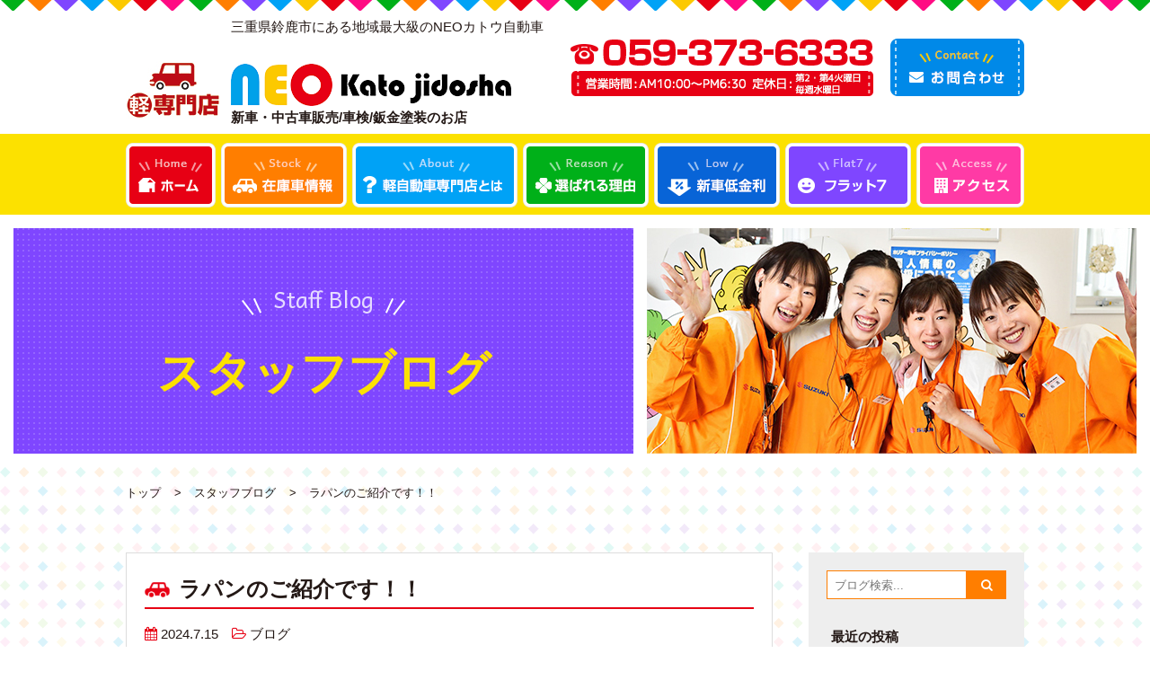

--- FILE ---
content_type: text/html; charset=UTF-8
request_url: https://neo-katojidosha.co.jp/blog/blog/3442/
body_size: 8791
content:
<!DOCTYPE html>
<html lang="ja">
<head>
<meta charset="utf-8">
<meta http-equiv="x-ua-compatible" content="ie=edge">
<title>ラパンのご紹介です！！ | スタッフブログ｜軽自動車専門店NEOカトウ自動車</title>
<meta name="description" content="こんにちは三重県鈴鹿市にあるNEOカトウ自動車です🚗✨今回は"ラパン"のご紹介です🚘⬇️⬇️⬇️NEOカトウ自動車公式Instagramお探しの方、是非一度お立ち寄りください🥰-———————————...">
<meta name="subject" content="NEOカトウ自動車">
<meta name="keywords" content="軽自動車,鈴鹿,三重,中古車,スズキ,ダイハツ,ホンダ,三菱,日産">
<meta name="author" content="NEOカトウ自動車">

<!-- Google tag (gtag.js) -->
<script async src="https://www.googletagmanager.com/gtag/js?id=G-10N1VY56FH"></script>
<script>
  window.dataLayer = window.dataLayer || [];
  function gtag(){dataLayer.push(arguments);}
  gtag('js', new Date());

  gtag('config', 'G-10N1VY56FH');
</script>

<!-- Global site tag (gtag.js) - Google Analytics -->
<script async src="https://www.googletagmanager.com/gtag/js?id=UA-108080582-17"></script>
<script>
  window.dataLayer = window.dataLayer || [];
  function gtag(){dataLayer.push(arguments);}
  gtag('js', new Date());

  gtag('config', 'UA-108080582-17');
  gtag('config', 'AW-770463723');
</script>

<!-- Global site tag (gtag.js) - Google Ads: 670882865 -->
<script async src="https://www.googletagmanager.com/gtag/js?id=AW-670882865"></script>
<script>
   window.dataLayer = window.dataLayer || [];
   function gtag(){dataLayer.push(arguments);}
   gtag('js', new Date());

   gtag('config', 'AW-670882865');
</script>

<!-- Google Tag Manager -->
<script>(function(w,d,s,l,i){w[l]=w[l]||[];w[l].push({'gtm.start':
new Date().getTime(),event:'gtm.js'});var f=d.getElementsByTagName(s)[0],
j=d.createElement(s),dl=l!='dataLayer'?'&l='+l:'';j.async=true;j.src=
'https://www.googletagmanager.com/gtm.js?id='+i+dl;f.parentNode.insertBefore(j,f);
})(window,document,'script','dataLayer','GTM-PNKTBS3W');</script>
<!-- End Google Tag Manager -->

<meta name="viewport" content="width=1000">
<link rel="alternate" type="application/rss+xml" title="RSSフィード" href="https://neo-katojidosha.co.jp/blog/feed/">
<link href="https://maxcdn.bootstrapcdn.com/font-awesome/4.7.0/css/font-awesome.min.css" rel="stylesheet" integrity="sha384-wvfXpqpZZVQGK6TAh5PVlGOfQNHSoD2xbE+QkPxCAFlNEevoEH3Sl0sibVcOQVnN" crossorigin="anonymous">
<link href="https://neo-katojidosha.co.jp/blog/wp-content/themes/neokato/style.css" rel="stylesheet" type="text/css" media="all" />
<link rel="icon" href="/favicon.ico">
<link rel="apple-touch-icon" href="/img/home.png">
<link href="https://fonts.googleapis.com/css?family=Andika" rel="stylesheet">
<link href="//netdna.bootstrapcdn.com/font-awesome/4.0.3/css/font-awesome.min.css" rel="stylesheet">
<link href="/css/common.css?1733966701" rel="stylesheet">
  <link href="/css/base.css?1734403307" rel="stylesheet">
  <link href="/css/contents.css?1744004970" rel="stylesheet">
<!--[if lt IE 9]>
<script src="/js/html5shiv.js"></script>
<![endif]-->
<script src="//ajax.googleapis.com/ajax/libs/jquery/1.12.4/jquery.min.js"></script>
<script src="/js/script.js?20230914"></script>
<meta name='robots' content='noindex, nofollow' />
<link rel="alternate" type="application/rss+xml" title="スタッフブログ &raquo; ラパンのご紹介です！！ のコメントのフィード" href="https://neo-katojidosha.co.jp/blog/blog/3442/feed/" />
<script type="text/javascript">
/* <![CDATA[ */
window._wpemojiSettings = {"baseUrl":"https:\/\/s.w.org\/images\/core\/emoji\/15.0.3\/72x72\/","ext":".png","svgUrl":"https:\/\/s.w.org\/images\/core\/emoji\/15.0.3\/svg\/","svgExt":".svg","source":{"concatemoji":"https:\/\/neo-katojidosha.co.jp\/blog\/wp-includes\/js\/wp-emoji-release.min.js?ver=6.6.4"}};
/*! This file is auto-generated */
!function(i,n){var o,s,e;function c(e){try{var t={supportTests:e,timestamp:(new Date).valueOf()};sessionStorage.setItem(o,JSON.stringify(t))}catch(e){}}function p(e,t,n){e.clearRect(0,0,e.canvas.width,e.canvas.height),e.fillText(t,0,0);var t=new Uint32Array(e.getImageData(0,0,e.canvas.width,e.canvas.height).data),r=(e.clearRect(0,0,e.canvas.width,e.canvas.height),e.fillText(n,0,0),new Uint32Array(e.getImageData(0,0,e.canvas.width,e.canvas.height).data));return t.every(function(e,t){return e===r[t]})}function u(e,t,n){switch(t){case"flag":return n(e,"\ud83c\udff3\ufe0f\u200d\u26a7\ufe0f","\ud83c\udff3\ufe0f\u200b\u26a7\ufe0f")?!1:!n(e,"\ud83c\uddfa\ud83c\uddf3","\ud83c\uddfa\u200b\ud83c\uddf3")&&!n(e,"\ud83c\udff4\udb40\udc67\udb40\udc62\udb40\udc65\udb40\udc6e\udb40\udc67\udb40\udc7f","\ud83c\udff4\u200b\udb40\udc67\u200b\udb40\udc62\u200b\udb40\udc65\u200b\udb40\udc6e\u200b\udb40\udc67\u200b\udb40\udc7f");case"emoji":return!n(e,"\ud83d\udc26\u200d\u2b1b","\ud83d\udc26\u200b\u2b1b")}return!1}function f(e,t,n){var r="undefined"!=typeof WorkerGlobalScope&&self instanceof WorkerGlobalScope?new OffscreenCanvas(300,150):i.createElement("canvas"),a=r.getContext("2d",{willReadFrequently:!0}),o=(a.textBaseline="top",a.font="600 32px Arial",{});return e.forEach(function(e){o[e]=t(a,e,n)}),o}function t(e){var t=i.createElement("script");t.src=e,t.defer=!0,i.head.appendChild(t)}"undefined"!=typeof Promise&&(o="wpEmojiSettingsSupports",s=["flag","emoji"],n.supports={everything:!0,everythingExceptFlag:!0},e=new Promise(function(e){i.addEventListener("DOMContentLoaded",e,{once:!0})}),new Promise(function(t){var n=function(){try{var e=JSON.parse(sessionStorage.getItem(o));if("object"==typeof e&&"number"==typeof e.timestamp&&(new Date).valueOf()<e.timestamp+604800&&"object"==typeof e.supportTests)return e.supportTests}catch(e){}return null}();if(!n){if("undefined"!=typeof Worker&&"undefined"!=typeof OffscreenCanvas&&"undefined"!=typeof URL&&URL.createObjectURL&&"undefined"!=typeof Blob)try{var e="postMessage("+f.toString()+"("+[JSON.stringify(s),u.toString(),p.toString()].join(",")+"));",r=new Blob([e],{type:"text/javascript"}),a=new Worker(URL.createObjectURL(r),{name:"wpTestEmojiSupports"});return void(a.onmessage=function(e){c(n=e.data),a.terminate(),t(n)})}catch(e){}c(n=f(s,u,p))}t(n)}).then(function(e){for(var t in e)n.supports[t]=e[t],n.supports.everything=n.supports.everything&&n.supports[t],"flag"!==t&&(n.supports.everythingExceptFlag=n.supports.everythingExceptFlag&&n.supports[t]);n.supports.everythingExceptFlag=n.supports.everythingExceptFlag&&!n.supports.flag,n.DOMReady=!1,n.readyCallback=function(){n.DOMReady=!0}}).then(function(){return e}).then(function(){var e;n.supports.everything||(n.readyCallback(),(e=n.source||{}).concatemoji?t(e.concatemoji):e.wpemoji&&e.twemoji&&(t(e.twemoji),t(e.wpemoji)))}))}((window,document),window._wpemojiSettings);
/* ]]> */
</script>
<style id='wp-emoji-styles-inline-css' type='text/css'>

	img.wp-smiley, img.emoji {
		display: inline !important;
		border: none !important;
		box-shadow: none !important;
		height: 1em !important;
		width: 1em !important;
		margin: 0 0.07em !important;
		vertical-align: -0.1em !important;
		background: none !important;
		padding: 0 !important;
	}
</style>
<link rel='stylesheet' id='wp-block-library-css' href='https://neo-katojidosha.co.jp/blog/wp-includes/css/dist/block-library/style.min.css?ver=6.6.4' type='text/css' media='all' />
<style id='classic-theme-styles-inline-css' type='text/css'>
/*! This file is auto-generated */
.wp-block-button__link{color:#fff;background-color:#32373c;border-radius:9999px;box-shadow:none;text-decoration:none;padding:calc(.667em + 2px) calc(1.333em + 2px);font-size:1.125em}.wp-block-file__button{background:#32373c;color:#fff;text-decoration:none}
</style>
<style id='global-styles-inline-css' type='text/css'>
:root{--wp--preset--aspect-ratio--square: 1;--wp--preset--aspect-ratio--4-3: 4/3;--wp--preset--aspect-ratio--3-4: 3/4;--wp--preset--aspect-ratio--3-2: 3/2;--wp--preset--aspect-ratio--2-3: 2/3;--wp--preset--aspect-ratio--16-9: 16/9;--wp--preset--aspect-ratio--9-16: 9/16;--wp--preset--color--black: #000000;--wp--preset--color--cyan-bluish-gray: #abb8c3;--wp--preset--color--white: #ffffff;--wp--preset--color--pale-pink: #f78da7;--wp--preset--color--vivid-red: #cf2e2e;--wp--preset--color--luminous-vivid-orange: #ff6900;--wp--preset--color--luminous-vivid-amber: #fcb900;--wp--preset--color--light-green-cyan: #7bdcb5;--wp--preset--color--vivid-green-cyan: #00d084;--wp--preset--color--pale-cyan-blue: #8ed1fc;--wp--preset--color--vivid-cyan-blue: #0693e3;--wp--preset--color--vivid-purple: #9b51e0;--wp--preset--gradient--vivid-cyan-blue-to-vivid-purple: linear-gradient(135deg,rgba(6,147,227,1) 0%,rgb(155,81,224) 100%);--wp--preset--gradient--light-green-cyan-to-vivid-green-cyan: linear-gradient(135deg,rgb(122,220,180) 0%,rgb(0,208,130) 100%);--wp--preset--gradient--luminous-vivid-amber-to-luminous-vivid-orange: linear-gradient(135deg,rgba(252,185,0,1) 0%,rgba(255,105,0,1) 100%);--wp--preset--gradient--luminous-vivid-orange-to-vivid-red: linear-gradient(135deg,rgba(255,105,0,1) 0%,rgb(207,46,46) 100%);--wp--preset--gradient--very-light-gray-to-cyan-bluish-gray: linear-gradient(135deg,rgb(238,238,238) 0%,rgb(169,184,195) 100%);--wp--preset--gradient--cool-to-warm-spectrum: linear-gradient(135deg,rgb(74,234,220) 0%,rgb(151,120,209) 20%,rgb(207,42,186) 40%,rgb(238,44,130) 60%,rgb(251,105,98) 80%,rgb(254,248,76) 100%);--wp--preset--gradient--blush-light-purple: linear-gradient(135deg,rgb(255,206,236) 0%,rgb(152,150,240) 100%);--wp--preset--gradient--blush-bordeaux: linear-gradient(135deg,rgb(254,205,165) 0%,rgb(254,45,45) 50%,rgb(107,0,62) 100%);--wp--preset--gradient--luminous-dusk: linear-gradient(135deg,rgb(255,203,112) 0%,rgb(199,81,192) 50%,rgb(65,88,208) 100%);--wp--preset--gradient--pale-ocean: linear-gradient(135deg,rgb(255,245,203) 0%,rgb(182,227,212) 50%,rgb(51,167,181) 100%);--wp--preset--gradient--electric-grass: linear-gradient(135deg,rgb(202,248,128) 0%,rgb(113,206,126) 100%);--wp--preset--gradient--midnight: linear-gradient(135deg,rgb(2,3,129) 0%,rgb(40,116,252) 100%);--wp--preset--font-size--small: 13px;--wp--preset--font-size--medium: 20px;--wp--preset--font-size--large: 36px;--wp--preset--font-size--x-large: 42px;--wp--preset--spacing--20: 0.44rem;--wp--preset--spacing--30: 0.67rem;--wp--preset--spacing--40: 1rem;--wp--preset--spacing--50: 1.5rem;--wp--preset--spacing--60: 2.25rem;--wp--preset--spacing--70: 3.38rem;--wp--preset--spacing--80: 5.06rem;--wp--preset--shadow--natural: 6px 6px 9px rgba(0, 0, 0, 0.2);--wp--preset--shadow--deep: 12px 12px 50px rgba(0, 0, 0, 0.4);--wp--preset--shadow--sharp: 6px 6px 0px rgba(0, 0, 0, 0.2);--wp--preset--shadow--outlined: 6px 6px 0px -3px rgba(255, 255, 255, 1), 6px 6px rgba(0, 0, 0, 1);--wp--preset--shadow--crisp: 6px 6px 0px rgba(0, 0, 0, 1);}:where(.is-layout-flex){gap: 0.5em;}:where(.is-layout-grid){gap: 0.5em;}body .is-layout-flex{display: flex;}.is-layout-flex{flex-wrap: wrap;align-items: center;}.is-layout-flex > :is(*, div){margin: 0;}body .is-layout-grid{display: grid;}.is-layout-grid > :is(*, div){margin: 0;}:where(.wp-block-columns.is-layout-flex){gap: 2em;}:where(.wp-block-columns.is-layout-grid){gap: 2em;}:where(.wp-block-post-template.is-layout-flex){gap: 1.25em;}:where(.wp-block-post-template.is-layout-grid){gap: 1.25em;}.has-black-color{color: var(--wp--preset--color--black) !important;}.has-cyan-bluish-gray-color{color: var(--wp--preset--color--cyan-bluish-gray) !important;}.has-white-color{color: var(--wp--preset--color--white) !important;}.has-pale-pink-color{color: var(--wp--preset--color--pale-pink) !important;}.has-vivid-red-color{color: var(--wp--preset--color--vivid-red) !important;}.has-luminous-vivid-orange-color{color: var(--wp--preset--color--luminous-vivid-orange) !important;}.has-luminous-vivid-amber-color{color: var(--wp--preset--color--luminous-vivid-amber) !important;}.has-light-green-cyan-color{color: var(--wp--preset--color--light-green-cyan) !important;}.has-vivid-green-cyan-color{color: var(--wp--preset--color--vivid-green-cyan) !important;}.has-pale-cyan-blue-color{color: var(--wp--preset--color--pale-cyan-blue) !important;}.has-vivid-cyan-blue-color{color: var(--wp--preset--color--vivid-cyan-blue) !important;}.has-vivid-purple-color{color: var(--wp--preset--color--vivid-purple) !important;}.has-black-background-color{background-color: var(--wp--preset--color--black) !important;}.has-cyan-bluish-gray-background-color{background-color: var(--wp--preset--color--cyan-bluish-gray) !important;}.has-white-background-color{background-color: var(--wp--preset--color--white) !important;}.has-pale-pink-background-color{background-color: var(--wp--preset--color--pale-pink) !important;}.has-vivid-red-background-color{background-color: var(--wp--preset--color--vivid-red) !important;}.has-luminous-vivid-orange-background-color{background-color: var(--wp--preset--color--luminous-vivid-orange) !important;}.has-luminous-vivid-amber-background-color{background-color: var(--wp--preset--color--luminous-vivid-amber) !important;}.has-light-green-cyan-background-color{background-color: var(--wp--preset--color--light-green-cyan) !important;}.has-vivid-green-cyan-background-color{background-color: var(--wp--preset--color--vivid-green-cyan) !important;}.has-pale-cyan-blue-background-color{background-color: var(--wp--preset--color--pale-cyan-blue) !important;}.has-vivid-cyan-blue-background-color{background-color: var(--wp--preset--color--vivid-cyan-blue) !important;}.has-vivid-purple-background-color{background-color: var(--wp--preset--color--vivid-purple) !important;}.has-black-border-color{border-color: var(--wp--preset--color--black) !important;}.has-cyan-bluish-gray-border-color{border-color: var(--wp--preset--color--cyan-bluish-gray) !important;}.has-white-border-color{border-color: var(--wp--preset--color--white) !important;}.has-pale-pink-border-color{border-color: var(--wp--preset--color--pale-pink) !important;}.has-vivid-red-border-color{border-color: var(--wp--preset--color--vivid-red) !important;}.has-luminous-vivid-orange-border-color{border-color: var(--wp--preset--color--luminous-vivid-orange) !important;}.has-luminous-vivid-amber-border-color{border-color: var(--wp--preset--color--luminous-vivid-amber) !important;}.has-light-green-cyan-border-color{border-color: var(--wp--preset--color--light-green-cyan) !important;}.has-vivid-green-cyan-border-color{border-color: var(--wp--preset--color--vivid-green-cyan) !important;}.has-pale-cyan-blue-border-color{border-color: var(--wp--preset--color--pale-cyan-blue) !important;}.has-vivid-cyan-blue-border-color{border-color: var(--wp--preset--color--vivid-cyan-blue) !important;}.has-vivid-purple-border-color{border-color: var(--wp--preset--color--vivid-purple) !important;}.has-vivid-cyan-blue-to-vivid-purple-gradient-background{background: var(--wp--preset--gradient--vivid-cyan-blue-to-vivid-purple) !important;}.has-light-green-cyan-to-vivid-green-cyan-gradient-background{background: var(--wp--preset--gradient--light-green-cyan-to-vivid-green-cyan) !important;}.has-luminous-vivid-amber-to-luminous-vivid-orange-gradient-background{background: var(--wp--preset--gradient--luminous-vivid-amber-to-luminous-vivid-orange) !important;}.has-luminous-vivid-orange-to-vivid-red-gradient-background{background: var(--wp--preset--gradient--luminous-vivid-orange-to-vivid-red) !important;}.has-very-light-gray-to-cyan-bluish-gray-gradient-background{background: var(--wp--preset--gradient--very-light-gray-to-cyan-bluish-gray) !important;}.has-cool-to-warm-spectrum-gradient-background{background: var(--wp--preset--gradient--cool-to-warm-spectrum) !important;}.has-blush-light-purple-gradient-background{background: var(--wp--preset--gradient--blush-light-purple) !important;}.has-blush-bordeaux-gradient-background{background: var(--wp--preset--gradient--blush-bordeaux) !important;}.has-luminous-dusk-gradient-background{background: var(--wp--preset--gradient--luminous-dusk) !important;}.has-pale-ocean-gradient-background{background: var(--wp--preset--gradient--pale-ocean) !important;}.has-electric-grass-gradient-background{background: var(--wp--preset--gradient--electric-grass) !important;}.has-midnight-gradient-background{background: var(--wp--preset--gradient--midnight) !important;}.has-small-font-size{font-size: var(--wp--preset--font-size--small) !important;}.has-medium-font-size{font-size: var(--wp--preset--font-size--medium) !important;}.has-large-font-size{font-size: var(--wp--preset--font-size--large) !important;}.has-x-large-font-size{font-size: var(--wp--preset--font-size--x-large) !important;}
:where(.wp-block-post-template.is-layout-flex){gap: 1.25em;}:where(.wp-block-post-template.is-layout-grid){gap: 1.25em;}
:where(.wp-block-columns.is-layout-flex){gap: 2em;}:where(.wp-block-columns.is-layout-grid){gap: 2em;}
:root :where(.wp-block-pullquote){font-size: 1.5em;line-height: 1.6;}
</style>
<link rel='stylesheet' id='wp-pagenavi-css' href='https://neo-katojidosha.co.jp/blog/wp-content/plugins/wp-pagenavi/pagenavi-css.css?ver=2.70' type='text/css' media='all' />
<link rel='stylesheet' id='fancybox-css' href='https://neo-katojidosha.co.jp/blog/wp-content/plugins/easy-fancybox/fancybox/1.5.4/jquery.fancybox.min.css?ver=6.6.4' type='text/css' media='screen' />
<script type="text/javascript" src="https://neo-katojidosha.co.jp/blog/wp-includes/js/jquery/jquery.min.js?ver=3.7.1" id="jquery-core-js"></script>
<script type="text/javascript" src="https://neo-katojidosha.co.jp/blog/wp-includes/js/jquery/jquery-migrate.min.js?ver=3.4.1" id="jquery-migrate-js"></script>
<link rel="https://api.w.org/" href="https://neo-katojidosha.co.jp/blog/wp-json/" /><link rel="alternate" title="JSON" type="application/json" href="https://neo-katojidosha.co.jp/blog/wp-json/wp/v2/posts/3442" /><link rel="EditURI" type="application/rsd+xml" title="RSD" href="https://neo-katojidosha.co.jp/blog/xmlrpc.php?rsd" />
<link rel="canonical" href="https://neo-katojidosha.co.jp/blog/blog/3442/" />
<link rel='shortlink' href='https://neo-katojidosha.co.jp/blog/?p=3442' />
<link rel="alternate" title="oEmbed (JSON)" type="application/json+oembed" href="https://neo-katojidosha.co.jp/blog/wp-json/oembed/1.0/embed?url=https%3A%2F%2Fneo-katojidosha.co.jp%2Fblog%2Fblog%2F3442%2F" />
<link rel="alternate" title="oEmbed (XML)" type="text/xml+oembed" href="https://neo-katojidosha.co.jp/blog/wp-json/oembed/1.0/embed?url=https%3A%2F%2Fneo-katojidosha.co.jp%2Fblog%2Fblog%2F3442%2F&#038;format=xml" />
</head>
<body id="blog">
<div id="wrapper">
<!-- Google Tag Manager (noscript) -->
<noscript><iframe src="https://www.googletagmanager.com/ns.html?id=GTM-PNKTBS3W"
height="0" width="0" style="display:none;visibility:hidden"></iframe></noscript>
<!-- End Google Tag Manager (noscript) -->
<!-- Google Tag Manager (noscript) -->
<noscript><iframe src="https://www.googletagmanager.com/ns.html?id=GTM-TJZXGJS"
height="0" width="0" style="display:none;visibility:hidden"></iframe></noscript>
<!-- End Google Tag Manager (noscript) -->

<header>
<div class="inner">
<div class="common_area clearfix">
    <p class="top_copy">三重県鈴鹿市にある地域最大級のNEOカトウ自動車</p>
  <div class="logo">
    <h1 id="logo"><a href="/"><img src="/img/logo.png" alt="NEOカトウ自動車・軽自動車専門店｜三重最大級200台在庫"></a><br>新車・中古車販売/車検/鈑金塗装のお店</h1>
    <p class="logo_398"><img src="/img/logo_398.jpg" alt="サンキュッパ"></p>
  </div>
  <div class="contact_group">
    <p class="tel"><img src="/img/tel.png" alt="059-373-6333"></p>
    <p class="time_holiday"><img src="/img/time_holiday.png?20240326" alt="営業時間:AM10:00～PM6:30　定休日:毎週水曜日　第2・第4火曜日"></p>
    <p class="btn_contact"><a href="/contact/" class="push"><img src="/img/btn_contact.png" alt="お問合わせ"></a></p>
  </div>
</div><!--common_area-->
</div>
<nav id="gnav"><ul class="inner">
  <li class="home"><a href="/"><img src="/img/gnav.png?20241218" alt="ホーム"></a></li>
  <li class="stock"><a href="/stock/"><img src="/img/gnav.png?20241218" alt="在庫車情報"></a></li>
  <li class="about"><a href="/about/"><img src="/img/gnav.png?20241218" alt="軽自動車専門店とは"></a></li>
  <li class="reason"><a href="/reason/"><img src="/img/gnav.png?20241218" alt="NEOカトウが選ばれる理由"></a></li>
  <li class="teikinri"><a href="/teikinri/"><img src="/img/gnav.png?20241218" alt="新車低金利"></a></li>
  <li class="staff"><a href="https://flat7.neo-katojidosha.co.jp/" target="_blank"><img src="/img/gnav.png?20241218" alt="フラット7"></a></li>
  <li class="company"><a href="/company/"><img src="/img/gnav.png?20241218" alt="アクセス"></a></li>
</ul></nav>
</header>
<div class="conTop flex flex-center">
  <div class="pageTtl">
    <p class="andika ttlEn">Staff Blog</p>
    <h2>スタッフブログ</h2>
  </div>
  <figure class="conImg"><img src="/blog/img/titleImg.jpg" alt="スタッフブログ"></figure>
</div>

<article class="bgDiamoud">
<div class="inner">

<ul id="pan" class="clearfix">
<li><a href="/">トップ</a></li>
  <li><a href="/blog/">スタッフブログ</a></li>
      <li>  ラパンのご紹介です！！</li>
  </ul>

<div class="blog_con clearfix">
<section id="main" class="single">

  <div class="spInner">
<article id="post-3442" class="clearfix post-3442 post type-post status-publish format-standard has-post-thumbnail hentry category-blog">
	<div class="entry-header">
			<h1 class="subTitle"><span>ラパンのご紹介です！！<span></h1>
		        <p class="cat"></p>
		<p><i class="fa fa-calendar"></i> 2024.7.15　<i class="fa fa-folder-open-o"></i> <a href="https://neo-katojidosha.co.jp/blog/category/blog/" rel="category tag">ブログ</a>　</p>
			</div>
		<div class="entry-content">
		<p>こんにちは<br />
三重県鈴鹿市にあるNEOカトウ自動車です🚗✨</p>
<p>今回は&#8221;ラパン&#8221;の<br />
ご紹介です🚘<br />
⬇️⬇️⬇️</p>
<p><a href="https://www.instagram.com/reel/C9blu9JICpm/?utm_source=ig_web_copy_link&amp;igsh=MzRlODBiNWFlZA==">NEOカトウ自動車公式Instagram</a></p>
<p>お探しの方、是非一度お立ち寄りください🥰</p>
<p>-——————————————<br />
【NEOカトウ自動車 軽自動車専門店】<br />
-——————————————<br />
中古車をお考えのお客様へ、<br />
当店は軽自動車の専門店でございます🥰<br />
お安くてとてもきれいなお車を沢山揃えてございますので、<br />
お気軽にお越しくださいませ♡</p>
<p>車検・修理・鈑金塗装はメンテナンス館へ☺️🌸<br />
お車のご購入・自動車保険のご相談は販売館へお越し下さい😊😊</p>
<p>——————————————<br />
【新車・中古車販売/車検/鈑金塗装】<br />
NEOカトウ自動車<br />
〒513-0824　三重県鈴鹿市道伯町2067-1<br />
TEL　059-373-6333</p>
<p>営業時間　9:30〜19:00<br />
（販売館は10:00〜18:30）</p>
<p>定休日　第2・第4火曜日/毎週水曜日</p>
			</div><!-- /.entry-content -->
	
</article>


<div class="navigation">
<span class="prev"><a href="https://neo-katojidosha.co.jp/blog/blog/3439/" rel="prev">ハスラーのご紹介です！！</a></span>
<span class="next"><a href="https://neo-katojidosha.co.jp/blog/blog/3445/" rel="next">NONEのご紹介です！！</a></span>
</div>


  </div><!--spInner-->
</section><!--main-->

<aside>
<div id="search">
<form method="get" id="searchform" action="https://neo-katojidosha.co.jp/blog/">
    <label for="s"></label>
    <input type="text" value="" name="s" id="s" placeholder="ブログ検索..." /><input type="submit" value="&#xf002;" id="searchsubmit" />
    </form>
</div>


		<div id="recent-posts-2" class="widget widget_recent_entries">
		<h3 class="widget-title"><span>最近の投稿</span></h3>
		<ul>
											<li>
					<a href="https://neo-katojidosha.co.jp/blog/blog/4681/">２月の定休日です！</a>
									</li>
											<li>
					<a href="https://neo-katojidosha.co.jp/blog/blog/4677/">ご納車おめでとうございます！アトレー</a>
									</li>
											<li>
					<a href="https://neo-katojidosha.co.jp/blog/blog/4674/">ご納車おめでとうございます！N-WGN</a>
									</li>
											<li>
					<a href="https://neo-katojidosha.co.jp/blog/blog/4672/">2026☆初売り開催！！！</a>
									</li>
											<li>
					<a href="https://neo-katojidosha.co.jp/blog/blog/4669/">ご納車おめでとうございます！ハスラー</a>
									</li>
					</ul>

		</div><div id="archives-2" class="widget widget_archive"><h3 class="widget-title"><span>アーカイブ</span></h3>
			<ul>
					<li><a href='https://neo-katojidosha.co.jp/blog/date/2026/01/'>2026年1月</a></li>
	<li><a href='https://neo-katojidosha.co.jp/blog/date/2025/12/'>2025年12月</a></li>
	<li><a href='https://neo-katojidosha.co.jp/blog/date/2025/11/'>2025年11月</a></li>
	<li><a href='https://neo-katojidosha.co.jp/blog/date/2025/10/'>2025年10月</a></li>
	<li><a href='https://neo-katojidosha.co.jp/blog/date/2025/09/'>2025年9月</a></li>
	<li><a href='https://neo-katojidosha.co.jp/blog/date/2025/08/'>2025年8月</a></li>
	<li><a href='https://neo-katojidosha.co.jp/blog/date/2025/07/'>2025年7月</a></li>
	<li><a href='https://neo-katojidosha.co.jp/blog/date/2025/06/'>2025年6月</a></li>
	<li><a href='https://neo-katojidosha.co.jp/blog/date/2025/05/'>2025年5月</a></li>
	<li><a href='https://neo-katojidosha.co.jp/blog/date/2025/04/'>2025年4月</a></li>
	<li><a href='https://neo-katojidosha.co.jp/blog/date/2025/03/'>2025年3月</a></li>
	<li><a href='https://neo-katojidosha.co.jp/blog/date/2025/02/'>2025年2月</a></li>
	<li><a href='https://neo-katojidosha.co.jp/blog/date/2025/01/'>2025年1月</a></li>
	<li><a href='https://neo-katojidosha.co.jp/blog/date/2024/12/'>2024年12月</a></li>
	<li><a href='https://neo-katojidosha.co.jp/blog/date/2024/11/'>2024年11月</a></li>
	<li><a href='https://neo-katojidosha.co.jp/blog/date/2024/10/'>2024年10月</a></li>
	<li><a href='https://neo-katojidosha.co.jp/blog/date/2024/09/'>2024年9月</a></li>
	<li><a href='https://neo-katojidosha.co.jp/blog/date/2024/08/'>2024年8月</a></li>
	<li><a href='https://neo-katojidosha.co.jp/blog/date/2024/07/'>2024年7月</a></li>
	<li><a href='https://neo-katojidosha.co.jp/blog/date/2024/06/'>2024年6月</a></li>
	<li><a href='https://neo-katojidosha.co.jp/blog/date/2024/05/'>2024年5月</a></li>
	<li><a href='https://neo-katojidosha.co.jp/blog/date/2024/04/'>2024年4月</a></li>
	<li><a href='https://neo-katojidosha.co.jp/blog/date/2024/03/'>2024年3月</a></li>
	<li><a href='https://neo-katojidosha.co.jp/blog/date/2024/02/'>2024年2月</a></li>
	<li><a href='https://neo-katojidosha.co.jp/blog/date/2024/01/'>2024年1月</a></li>
	<li><a href='https://neo-katojidosha.co.jp/blog/date/2023/12/'>2023年12月</a></li>
	<li><a href='https://neo-katojidosha.co.jp/blog/date/2023/11/'>2023年11月</a></li>
	<li><a href='https://neo-katojidosha.co.jp/blog/date/2023/10/'>2023年10月</a></li>
	<li><a href='https://neo-katojidosha.co.jp/blog/date/2023/09/'>2023年9月</a></li>
	<li><a href='https://neo-katojidosha.co.jp/blog/date/2023/08/'>2023年8月</a></li>
	<li><a href='https://neo-katojidosha.co.jp/blog/date/2023/07/'>2023年7月</a></li>
	<li><a href='https://neo-katojidosha.co.jp/blog/date/2023/06/'>2023年6月</a></li>
	<li><a href='https://neo-katojidosha.co.jp/blog/date/2023/05/'>2023年5月</a></li>
	<li><a href='https://neo-katojidosha.co.jp/blog/date/2023/04/'>2023年4月</a></li>
	<li><a href='https://neo-katojidosha.co.jp/blog/date/2023/03/'>2023年3月</a></li>
	<li><a href='https://neo-katojidosha.co.jp/blog/date/2023/02/'>2023年2月</a></li>
	<li><a href='https://neo-katojidosha.co.jp/blog/date/2023/01/'>2023年1月</a></li>
	<li><a href='https://neo-katojidosha.co.jp/blog/date/2022/12/'>2022年12月</a></li>
	<li><a href='https://neo-katojidosha.co.jp/blog/date/2022/11/'>2022年11月</a></li>
	<li><a href='https://neo-katojidosha.co.jp/blog/date/2022/10/'>2022年10月</a></li>
	<li><a href='https://neo-katojidosha.co.jp/blog/date/2022/09/'>2022年9月</a></li>
	<li><a href='https://neo-katojidosha.co.jp/blog/date/2022/08/'>2022年8月</a></li>
	<li><a href='https://neo-katojidosha.co.jp/blog/date/2022/07/'>2022年7月</a></li>
	<li><a href='https://neo-katojidosha.co.jp/blog/date/2022/06/'>2022年6月</a></li>
	<li><a href='https://neo-katojidosha.co.jp/blog/date/2022/05/'>2022年5月</a></li>
	<li><a href='https://neo-katojidosha.co.jp/blog/date/2022/04/'>2022年4月</a></li>
	<li><a href='https://neo-katojidosha.co.jp/blog/date/2022/03/'>2022年3月</a></li>
	<li><a href='https://neo-katojidosha.co.jp/blog/date/2022/02/'>2022年2月</a></li>
	<li><a href='https://neo-katojidosha.co.jp/blog/date/2022/01/'>2022年1月</a></li>
	<li><a href='https://neo-katojidosha.co.jp/blog/date/2021/12/'>2021年12月</a></li>
	<li><a href='https://neo-katojidosha.co.jp/blog/date/2021/11/'>2021年11月</a></li>
	<li><a href='https://neo-katojidosha.co.jp/blog/date/2021/10/'>2021年10月</a></li>
	<li><a href='https://neo-katojidosha.co.jp/blog/date/2021/09/'>2021年9月</a></li>
	<li><a href='https://neo-katojidosha.co.jp/blog/date/2021/08/'>2021年8月</a></li>
	<li><a href='https://neo-katojidosha.co.jp/blog/date/2021/07/'>2021年7月</a></li>
	<li><a href='https://neo-katojidosha.co.jp/blog/date/2021/06/'>2021年6月</a></li>
	<li><a href='https://neo-katojidosha.co.jp/blog/date/2021/05/'>2021年5月</a></li>
	<li><a href='https://neo-katojidosha.co.jp/blog/date/2021/04/'>2021年4月</a></li>
	<li><a href='https://neo-katojidosha.co.jp/blog/date/2021/03/'>2021年3月</a></li>
	<li><a href='https://neo-katojidosha.co.jp/blog/date/2021/02/'>2021年2月</a></li>
	<li><a href='https://neo-katojidosha.co.jp/blog/date/2021/01/'>2021年1月</a></li>
	<li><a href='https://neo-katojidosha.co.jp/blog/date/2020/12/'>2020年12月</a></li>
	<li><a href='https://neo-katojidosha.co.jp/blog/date/2020/11/'>2020年11月</a></li>
	<li><a href='https://neo-katojidosha.co.jp/blog/date/2020/10/'>2020年10月</a></li>
	<li><a href='https://neo-katojidosha.co.jp/blog/date/2020/09/'>2020年9月</a></li>
	<li><a href='https://neo-katojidosha.co.jp/blog/date/2020/08/'>2020年8月</a></li>
	<li><a href='https://neo-katojidosha.co.jp/blog/date/2020/07/'>2020年7月</a></li>
	<li><a href='https://neo-katojidosha.co.jp/blog/date/2020/06/'>2020年6月</a></li>
	<li><a href='https://neo-katojidosha.co.jp/blog/date/2020/05/'>2020年5月</a></li>
	<li><a href='https://neo-katojidosha.co.jp/blog/date/2020/04/'>2020年4月</a></li>
	<li><a href='https://neo-katojidosha.co.jp/blog/date/2020/02/'>2020年2月</a></li>
	<li><a href='https://neo-katojidosha.co.jp/blog/date/2020/01/'>2020年1月</a></li>
	<li><a href='https://neo-katojidosha.co.jp/blog/date/2019/12/'>2019年12月</a></li>
	<li><a href='https://neo-katojidosha.co.jp/blog/date/2019/11/'>2019年11月</a></li>
	<li><a href='https://neo-katojidosha.co.jp/blog/date/2019/10/'>2019年10月</a></li>
	<li><a href='https://neo-katojidosha.co.jp/blog/date/2019/09/'>2019年9月</a></li>
	<li><a href='https://neo-katojidosha.co.jp/blog/date/2019/08/'>2019年8月</a></li>
	<li><a href='https://neo-katojidosha.co.jp/blog/date/2019/07/'>2019年7月</a></li>
	<li><a href='https://neo-katojidosha.co.jp/blog/date/2019/06/'>2019年6月</a></li>
	<li><a href='https://neo-katojidosha.co.jp/blog/date/2019/04/'>2019年4月</a></li>
	<li><a href='https://neo-katojidosha.co.jp/blog/date/2019/03/'>2019年3月</a></li>
	<li><a href='https://neo-katojidosha.co.jp/blog/date/2019/01/'>2019年1月</a></li>
	<li><a href='https://neo-katojidosha.co.jp/blog/date/2018/12/'>2018年12月</a></li>
	<li><a href='https://neo-katojidosha.co.jp/blog/date/2018/11/'>2018年11月</a></li>
	<li><a href='https://neo-katojidosha.co.jp/blog/date/2018/10/'>2018年10月</a></li>
	<li><a href='https://neo-katojidosha.co.jp/blog/date/2018/09/'>2018年9月</a></li>
	<li><a href='https://neo-katojidosha.co.jp/blog/date/2018/08/'>2018年8月</a></li>
	<li><a href='https://neo-katojidosha.co.jp/blog/date/2018/07/'>2018年7月</a></li>
	<li><a href='https://neo-katojidosha.co.jp/blog/date/2018/03/'>2018年3月</a></li>
	<li><a href='https://neo-katojidosha.co.jp/blog/date/2018/01/'>2018年1月</a></li>
	<li><a href='https://neo-katojidosha.co.jp/blog/date/2017/12/'>2017年12月</a></li>
			</ul>

			</div><div id="categories-2" class="widget widget_categories"><h3 class="widget-title"><span>カテゴリー</span></h3>
			<ul>
					<li class="cat-item cat-item-1"><a href="https://neo-katojidosha.co.jp/blog/category/blog/">ブログ</a>
</li>
			</ul>

			</div></aside></div><!--/.blog_con-->

</div><!-- /.inner -->
</article>
<ul class="flo_nav">
  <li id="flo_zaiko"><a href="/stock/" class="push"><img src="/img/flo_zaiko.png" alt="在庫情報"></a></li>
  <li id="flo_contact"><a href="/contact/" class="push"><img src="/img/flo_contact.png" alt="お問合わせ"></a></li>
  <li id="flo_access"><a href="/company/#access" class="push"><img src="/img/flo_access.png" alt="アクセス"></a></li>
  <li id="pagetop"><a href="#top" class="push"><img src="/img/pagetop.png" alt="ページトップ"></a></li>
</ul>
<footer>
<div class="inner">
<div class="common_area clearfix">
  <div class="logo">
    <p id="flogo"><a href="/"><img src="/img/logo.png" alt="NEOカトウ自動車・軽自動車専門店｜三重最大級200台在庫"></a><br>新車・中古車販売/車検/鈑金塗装のお店</p>
    <p class="top_copy">三重県鈴鹿市地域最大級NEOカトウ自動車</p>
  </div>
  <div class="contact_group">
    <p class="tel"><img src="/img/tel.png" alt=""></p>
    <p class="time_holiday"><img src="/img/time_holiday.png?20240326" alt="営業時間:　定休日:"></p>
    <p class="btn_contact"><a href="/contact/" class="push"><img src="/img/btn_contact.png" alt="お問合わせ"></a></p>
  </div>
</div><!--common_area-->
<div class="fnav clearfix">
  <ul>
    <li><a href="/">ホーム</a></li>
    <li><a href="/stock/">在庫車情報</a></li>
    <li><a href="/teikinri/">低金利で新車が買える</a></li>
    <li><a href="https://flat7.neo-katojidosha.co.jp/" target="_blank">フラット7</a></li>
  </ul>
  <ul class="long">
    <li><a href="/about/">軽自動車専門店とは</a>
      <ul>
        <li><a href="/about/#kodawari">高品質・低価格へのこだわり</a></li>
        <li><a href="/about/#flow">仕入れ～展示までの流れ</a></li>
      </ul>
    </li>    
  </ul>
  <ul class="long">
    <li><a href="/reason/">NEOカトウが選ばれる理由</a>
      <ul>
				<li><a href="https://syaken.neo-katojidosha.co.jp/" target="_blank">ホリデー車検</a></li>
        <li><a href="/reason/#zaiko150">軽自動車オールメーカー・在庫車常時200台以上！</a></li>
        <li><a href="/reason/#yasui">NEOカトウ自動車が安い理由</a></li>
        <li><a href="/reason/#after">アフターサービス</a></li>
        <li><a href="/reason/#woman">女性に優しい販売店</a></li>
        <li><a href="/reason/enquete.php">お客様の声/納車式</a></li>
      </ul>
    </li>
  </ul>
  <ul>
    <li><a href="/company/">会社紹介</a>
      <ul>
        <li><a href="/company/#access">アクセス</a></li>
        <li><a href="/company/#greeting">代表あいさつ</a></li>
        <li><a href="/company/#profile">会社概要</a></li>
        <li><a href="/company/#history">沿革</a></li>
      </ul>
    </li>
  </ul>
  <ul>
    <li><a href="https://neokatojidosha-saiyo.jp/" target="_blank">採用情報</a></li>
    <li><a href="/blog/">スタッフブログ</a></li>
    <li><a href="/contact/">お問合わせ</a></li>
    <li><a href="/privacy/">プライバシーポリシー</a></li>
    <li><a href="/sitemap/">サイトマップ</a></li>
    <li><a href="https://bankin.neo-katojidosha.co.jp/" target="_blank">鈑金・修理</a></li>
	<li><a href="/pdf/corona_policy.pdf" target="_blank">コロナポリシー</a></li>
  </ul>
</div>
<p id="copy">Copyright &copy; 2017 NEO Kato jidosha Co.,Ltd. All rights reserved.</p>
</div>
</footer>
<script type="text/javascript" src="https://neo-katojidosha.co.jp/blog/wp-content/plugins/easy-fancybox/vendor/purify.min.js?ver=6.6.4" id="fancybox-purify-js"></script>
<script type="text/javascript" src="https://neo-katojidosha.co.jp/blog/wp-content/plugins/easy-fancybox/fancybox/1.5.4/jquery.fancybox.min.js?ver=6.6.4" id="jquery-fancybox-js"></script>
<script type="text/javascript" id="jquery-fancybox-js-after">
/* <![CDATA[ */
var fb_timeout, fb_opts={'autoScale':true,'showCloseButton':true,'margin':20,'pixelRatio':'false','centerOnScroll':false,'enableEscapeButton':true,'overlayShow':true,'hideOnOverlayClick':true,'minVpHeight':320,'disableCoreLightbox':'true','enableBlockControls':'true','fancybox_openBlockControls':'true' };
if(typeof easy_fancybox_handler==='undefined'){
var easy_fancybox_handler=function(){
jQuery([".nolightbox","a.wp-block-file__button","a.pin-it-button","a[href*='pinterest.com\/pin\/create']","a[href*='facebook.com\/share']","a[href*='twitter.com\/share']"].join(',')).addClass('nofancybox');
jQuery('a.fancybox-close').on('click',function(e){e.preventDefault();jQuery.fancybox.close()});
/* IMG */
						var unlinkedImageBlocks=jQuery(".wp-block-image > img:not(.nofancybox,figure.nofancybox>img)");
						unlinkedImageBlocks.wrap(function() {
							var href = jQuery( this ).attr( "src" );
							return "<a href='" + href + "'></a>";
						});
var fb_IMG_select=jQuery('a[href*=".jpg" i]:not(.nofancybox,li.nofancybox>a,figure.nofancybox>a),area[href*=".jpg" i]:not(.nofancybox),a[href*=".jpeg" i]:not(.nofancybox,li.nofancybox>a,figure.nofancybox>a),area[href*=".jpeg" i]:not(.nofancybox),a[href*=".png" i]:not(.nofancybox,li.nofancybox>a,figure.nofancybox>a),area[href*=".png" i]:not(.nofancybox),a[href*=".webp" i]:not(.nofancybox,li.nofancybox>a,figure.nofancybox>a),area[href*=".webp" i]:not(.nofancybox)');
fb_IMG_select.addClass('fancybox image');
var fb_IMG_sections=jQuery('.gallery,.wp-block-gallery,.tiled-gallery,.wp-block-jetpack-tiled-gallery,.ngg-galleryoverview,.ngg-imagebrowser,.nextgen_pro_blog_gallery,.nextgen_pro_film,.nextgen_pro_horizontal_filmstrip,.ngg-pro-masonry-wrapper,.ngg-pro-mosaic-container,.nextgen_pro_sidescroll,.nextgen_pro_slideshow,.nextgen_pro_thumbnail_grid,.tiled-gallery');
fb_IMG_sections.each(function(){jQuery(this).find(fb_IMG_select).attr('rel','gallery-'+fb_IMG_sections.index(this));});
jQuery('a.fancybox,area.fancybox,.fancybox>a').each(function(){jQuery(this).fancybox(jQuery.extend(true,{},fb_opts,{'transition':'elastic','transitionIn':'elastic','easingIn':'easeOutBack','transitionOut':'elastic','easingOut':'easeInBack','opacity':false,'hideOnContentClick':false,'titleShow':true,'titlePosition':'over','titleFromAlt':true,'showNavArrows':true,'enableKeyboardNav':true,'cyclic':false,'mouseWheel':'false'}))});
};};
var easy_fancybox_auto=function(){setTimeout(function(){jQuery('a#fancybox-auto,#fancybox-auto>a').first().trigger('click')},1000);};
jQuery(easy_fancybox_handler);jQuery(document).on('post-load',easy_fancybox_handler);
jQuery(easy_fancybox_auto);
/* ]]> */
</script>
<script type="text/javascript" src="https://neo-katojidosha.co.jp/blog/wp-content/plugins/easy-fancybox/vendor/jquery.easing.min.js?ver=1.4.1" id="jquery-easing-js"></script>
</div><!--/#wrapper-->
</body>
</html>


--- FILE ---
content_type: text/html; charset=utf-8
request_url: https://neo-katojidosha.co.jp/js/instagram.json.php?num=9
body_size: 4850
content:
{"items":["\t\t\t<li class=\"item\">\r\n  <a href=\"https:\/\/www.instagram.com\/p\/DTtzWbSEm7y\/\" class=\"instagram\" target=\"_blank\" rel=\"noopener\" title=\"likes:10\">\r\n    <img src=\"https:\/\/scontent-nrt1-1.cdninstagram.com\/v\/t51.82787-15\/619201234_18314546536267908_369367441418876584_n.jpg?stp=dst-jpg_e35_tt6&_nc_cat=108&ccb=7-5&_nc_sid=18de74&efg=eyJlZmdfdGFnIjoiRkVFRC5iZXN0X2ltYWdlX3VybGdlbi5DMyJ9&_nc_ohc=aOOOCVf5upEQ7kNvwFQApj2&_nc_oc=AdkKf7olPikMXtyNfv6p9rUkeBtLqPtAmGr9pHmHmtS31s8yMGETML9EflFjmBy0nVI&_nc_zt=23&_nc_ht=scontent-nrt1-1.cdninstagram.com&edm=AL-3X8kEAAAA&_nc_gid=HTpYAdU_6Ap7dMnSuRmaHQ&oh=00_Afpru2Es0cQjIghv_fI1XIMs0WTpHV3P_b8Gc_oi8Eu89Q&oe=69763574\" alt=\"2\u6708\u5b9a\u4f11\u65e5\u306e\u3054\u6848\u5185\u3067\u3059\u3002\u3053\u3093\u306b\u3061\u306f\uff01\ud83d\ude0aNEO\u30ab\u30c8\u30a6\u81ea\u52d5\u8eca\u3067\u3054\u3056\u3044\u307e\u3059\u2618\ufe0f\u7b2c\u4e8c\u706b\u66dc\u65e5\u306e10\u65e5\u3068\u7b2c\u56db\u706b\u66dc\u65e5\u306e24\u65e5\u3001\u305d\u3057\u3066\u6bce\u9031\u6c34\u66dc\u65e5\u304c\u5b9a\u4f11\u65e5\u3068\u306a\u3063\u3066\u3044\u307e\u3059\u3002\u3054\u4e0d\u4fbf\u3092\u304a\u304b\u3051\u3057\u307e\u3059\u304c\u5b9c\u3057\u304f\u304a\u9858\u3044\u3057\u307e\u3059\ud83d\ude47\u200d\u2640\ufe0f\u8eca\u691c\u30fb\u4fee\u7406\u30fb\u9211\u91d1\u5857\u88c5\u306f\u30e1\u30f3\u30c6\u30ca\u30f3\u30b9\u9928\u3078\u263a\ufe0f\ud83c\udf38\u304a\u8eca\u306e\u3054\u8cfc\u5165\u30fb\u81ea\u52d5\u8eca\u4fdd\u967a\u306e\u3054\u76f8\u8ac7\u306f\u8ca9\u58f2\u9928\u3078\u304a\u8d8a\u3057\u4e0b\u3055\u3044\ud83d\ude0a\ud83d\ude0a\u305d\u308c\u3067\u306f\u3001\u672c\u65e5\u3082\u7686\u3055\u307e\u306e\u3054\u6765\u5e97\u304a\u5f85\u3061\u3057\u3066\u307e\u3059\ud83d\ude0a\ud83d\ude0a\u2600\ufe0f\u2014\u2014\u2014\u2014\u2014\u2014\u2014\u2014\u2014\u2014\u2014\u2014\u2014\u2014\u3010\u65b0\u8eca\u30fb\u4e2d\u53e4\u8eca\u8ca9\u58f2\/\u8eca\u691c\/\u9211\u91d1\u5857\u88c5\u3011NEO\u30ab\u30c8\u30a6\u81ea\u52d5\u8eca\u3012513-0824\u3000\u4e09\u91cd\u770c\u9234\u9e7f\u5e02\u9053\u4f2f\u753a2067-1TEL\u3000059-373-6333\u55b6\u696d\u6642\u9593\u30009:30\u301c19:00\uff08\u8ca9\u58f2\u9928\u306f10:00\u301c18:30\uff09\u5b9a\u4f11\u65e5\u3000\u7b2c2\u30fb\u7b2c4\u706b\u66dc\u65e5\/\u6bce\u9031\u6c34\u66dc\u65e5HP\u306f\u300c\u306d\u304a\u304b\u3068\u3046\u300d\u3067\u691c\u7d22\u3092\uff01\ud83d\udd0d\u2014\u2014\u2014\u2014\u2014\u2014\u2014\u2014\u2014\u2014\u2014\u2014\u2014\u2014#\u4e09\u91cd\u770c#\u9234\u9e7f\u5e02#\u9053\u4f2f\u753a#\u8efd\u81ea\u52d5\u8eca#\u3055\u3093\u304d\u3085\u3063\u3071\u306d\u304a\u304b\u3068\u3046neo\u30ab\u30c8\u30a6\u81ea\u52d5\u8eca\u4e2d\u53e4\u8eca\u4e2d\u53e4\u8eca\u8ca9\u58f2\u65b0\u8eca\u65b0\u8eca\u8ca9\u58f2\u81ea\u52d5\u8eca\u8ca9\u58f2\u8eca\u691c\u8eca\u691c\u6574\u5099\u6574\u5099\u4fee\u7406\u9211\u91d1\u9211\u91d1\u5857\u88c5\u70b9\u691c\u30aa\u30a4\u30eb\u4ea4\u63db\u30d5\u30e9\u30c3\u30c87\u8eca\u597d\u304d\u5973\u5b50\u8eca\u597d\u304d\u7537\u5b50\u8eca\u597d\u304d\u306a\u4eba\u3068\u7e4b\u304b\u3099\u308a\u305f\u3044\u65b0\u8eca\u4f4e\u91d1\u5229\u30aa\u30fc\u30eb\u30e1\u30fc\u30ab\u30fc\u53d6\u308a\u6271\u3044\u683c\u5b89\u306e\u8eca\u4e2d\u53e4\u8eca\u5b89\u3044\u81ea\u52d5\u8eca\u4fdd\u967a\">\r\n  <\/a>\r\n<\/li>","\t\t\t<li class=\"item\">\r\n  <a href=\"https:\/\/www.instagram.com\/p\/DTRgtCckgv2\/\" class=\"instagram\" target=\"_blank\" rel=\"noopener\" title=\"likes:21\">\r\n    <img src=\"https:\/\/scontent-nrt1-2.cdninstagram.com\/v\/t51.82787-15\/612607655_18313392565267908_5900135268568185766_n.jpg?stp=dst-jpg_e35_tt6&_nc_cat=101&ccb=7-5&_nc_sid=18de74&efg=eyJlZmdfdGFnIjoiRkVFRC5iZXN0X2ltYWdlX3VybGdlbi5DMyJ9&_nc_ohc=ZuApfO6zrLAQ7kNvwEE1PGC&_nc_oc=AdkBnbtdFylxm5XgaHfaqNbf6zX_SqFl6ZVYzIw4ERtK1qeG6cdhgSsnL2Oz2vTL0Bk&_nc_zt=23&_nc_ht=scontent-nrt1-2.cdninstagram.com&edm=AL-3X8kEAAAA&_nc_gid=HTpYAdU_6Ap7dMnSuRmaHQ&oh=00_AfpvDTU5zT9KWnhcLe8wepXoFJTPUEgiLv6LMcyfr8Vfcw&oe=69763436\" alt=\"\u3010\u3054\u7d0d\u8eca\u304a\u3081\u3067\u3068\u3046\u3054\u3056\u3044\u307e\u3059\u2661\u3011\u3053\u3093\u306b\u3061\u306f\uff01\u4e09\u91cd\u770c\u9234\u9e7f\u5e02\u306b\u3042\u308b\u5730\u57df\u6700\u5927\u7d1a\u306e\u8efd\u81ea\u52d5\u8eca\u5c02\u9580\u5e97NEO\u30ab\u30c8\u30a6\u81ea\u52d5\u8eca\u3066\u3099\u3059\uff01\uff01\u30c0\u30a4\u30cf\u30c4\u3000\u30a2\u30c8\u30ec\u30fc\u3092\u3054\u7d0d\u8eca\u3055\u305b\u3066\u3044\u305f\u3060\u304d\u307e\u3057\u305f\ud83e\udd70\u5927\u5bb9\u91cf\u306e\u8377\u5ba4\u3068\u7a4d\u8f09\u6027\u3001\u529b\u5f37\u3044\u8d70\u308a\u3068\u5148\u9032\u306e\u5b89\u5168\u6027\u3092\u63c3\u3048\u305f\u304a\u8eca\u3067\u3059\ud83c\udf40\u2728\u2014\u2014\u2014\u2014\u2014\u2014\u2014\u2014\u2014\u2014\u2014\u2014\u2014\u2014\u2014\u2014\u2014\u2014-\u3010NEO\u30ab\u30c8\u30a6\u81ea\u52d5\u8eca  \u8efd\u81ea\u52d5\u8eca\u5c02\u9580\u5e97\u3011-\u2014\u2014\u2014\u2014\u2014\u2014\u2014\u2014\u2014\u2014\u2014\u2014\u2014\u2014\u2014\u2014\u2014\u2014\u4e2d\u53e4\u8eca\u3092\u304a\u8003\u3048\u306e\u304a\u5ba2\u69d8\u3078\u3001\u5f53\u5e97\u306f\u8efd\u81ea\u52d5\u8eca\u306e\u5c02\u9580\u5e97\u3067\u3054\u3056\u3044\u307e\u3059\ud83e\udd70\u304a\u5b89\u304f\u3066\u3068\u3066\u3082\u304d\u308c\u3044\u306a\u304a\u8eca\u3092\u6ca2\u5c71\u63c3\u3048\u3066\u3054\u3056\u3044\u307e\u3059\u306e\u3067\u3001\u304a\u6c17\u8efd\u306b\u304a\u8d8a\u3057\u304f\u3060\u3055\u3044\u307e\u305b\u2661\u5f53\u5e97\u304c\u9078\u3070\u308c\u308b\u7406\u7531\u304c\u3053\u3053\u306b\u3042\u308a\u307e\u3059\u2764\ufe0f\u8efd\u81ea\u52d5\u8eca\u30aa\u30fc\u30eb\u30e1\u30fc\u30ab\u30fc\u3001\u5c55\u793a\u8eca200\u53f0\u4ee5\u4e0a\u3001\u5927\u578b\u6307\u5b9a\u6574\u5099\u5de5\u5834.\u9211\u91d1\u5857\u88c5\u5de5\u5834\u5b8c\u5099\u3001\u8584\u5229\u591a\u58f2\u306e\u30b7\u30b9\u30c6\u30e0\u3060\u304b\u3089\u5168\u53f0\u7279\u4fa1\u30d7\u30e9\u30a4\u30b9\u3042\u306a\u305f\u306b\u3068\u3063\u3066\u7d20\u6575\u306a\u304a\u8eca\u304c\u304d\u3063\u3068\u898b\u3064\u304b\u308a\u307e\u3059\ud83e\udd70\u2014\u2014\u2014\u2014\u2014\u2014\u2014\u2014\u2014\u2014\u2014\u2014\u2014\u2014\u2014\u2014\u2014\u2014\u2014\u2014\u3010NEO\u30ab\u30c8\u30a6\u81ea\u52d5\u8eca \u65b0\u8eca\u4f4e\u91d1\u5229\u30001.9%\u3011\u2014\u2014\u2014\u2014\u2014\u2014\u2014\u2014\u2014\u2014\u2014\u2014\u2014\u2014\u2014\u2014\u2014\u2014\u2014\u2014\u65b0\u8eca\u4f4e\u91d1\u5229\u30001.9%\u3067\u4e57\u308c\u308b\uff01\ud83d\ude0a\u2728\u982d\u91d1\uff10\u5186\u3001\u30dc\u30fc\u30ca\u30b9\uff10\u5186\u3001\u6b8b\u4fa1\uff10\u5186\u3001\uff11\uff12\uff10\u56de\u6255\u3044OK!!!\u3067\u3059\u3002\ud83e\udee1\u306a\u3093\u3068\u6708\u30058,700\u5186\u304b\u3089\u65b0\u8eca\u306b\u4e57\u308c\u3061\u3083\u3046\u3093\u3067\u3059\uff01\ud83d\udc81\u200d\u2640\ufe0f\ud83c\udf40\u5f53\u5e97\u306f\u30aa\u30fc\u30eb\u30e1\u30fc\u30ab\u30fc\u53d6\u308a\u6271\u3063\u3066\u307e\u3059\u3002\u65b0\u8eca\u306f\u9ad8\u3044\u3068\u8ae6\u3081\u3066\u3057\u307e\u3046\u65b9\u3078\u3001\ud83e\udd17\u5c11\u3057\u3067\u3082\u65b0\u8eca\u3092\u5b89\u304f\u8cb7\u3063\u3066\u9802\u304d\u305f\u3044\u3067\u3059\uff01\ud83e\udd70\u203c\ufe0f-\u2014\u2014\u2014\u2014\u2014\u2014\u2014\u2014\u2014\u2014\u2014\u2014\u2014\u2014\u2014\u2014\u2014\u2014\u2014\u2014\u2014\u3010NEO\u30ab\u30c8\u30a6\u81ea\u52d5\u8eca \u65b0\u8eca\u8efd\u6708\u30051\u4e07\u5186\u5c02\u9580\u5e97\u3000\u30d5\u30e9\u30c3\u30c8\uff17\u3011\u2014\u2014\u2014\u2014\u2014\u2014\u2014\u2014\u2014\u2014\u2014\u2014\u2014\u2014\u2014\u2014\u2014\u2014\u2014\u2014\u2014-\u65b0\u8eca\u3092\u304a\u8003\u3048\u306e\u304a\u5ba2\u69d8\u3078\u3001\u6708\u30051.1\u4e07\u5186\uff5e\u3066\u3099\u65b0\u8eca\u306b\u4e57\u308c\u3061\u3083\u3046\u30d5\u30e9\u30c3\u30c87\u3082\u3053\u3099\u3055\u3044\u307e\u3059\u2728\u2728\u2728\u65b0\u8eca\u306b\u304b\u304b\u308b\u8cbb\u7528\u304b\u3099\u5168\u90e8\u5165\u3063\u3066\u6708\u30051.1\u4e07\u5186\uff5e\u306a\u306e\u3066\u3099\u6025\u306a\u51fa\u8cbb\u304b\u3099\u3053\u3099\u3055\u3099\u3044\u307e\u305b\u3093\uff01\u3068\u3063\u3066\u3082\u5b89\u5fc3\u306a\u65b0\u8eca\u30ea\u30fc\u30b9\u306b\u306a\u3063\u3066\u304a\u308a\u307e\u3059\u263a\ufe0f\u65b0\u8eca\u306b\u4e57\u308a\u305f\u3044\u3051\u3068\u3099\u4e88\u7b97\u304b\u3099\u5408\u308f\u306a\u3044\u3068\u304a\u8003\u3048\u306e\u65b9\u5fc5\u898b\u3066\u3099\u3059\ud83e\udd17\u65b0\u8eca\u30ea\u30fc\u30b9\u30d5\u30e9\u30c3\u30c87\u3066\u3099\u306f\u3001\u8eca\u691c\u4ee3\u3084\u7a0e\u91d1\u304b\u3099\u6708\u3005\u306e\u304a\u652f\u6255\u3044\u306b\u542b\u307e\u308c\u3066\u3044\u307e\u3059\u306e\u3066\u3099\u3001\u7a81\u767a\u7684\u306b\u5927\u304d\u306a\u51fa\u8cbb\u304b\u3099\u5fc5\u8981\u306b\u306a\u308b\u3053\u3068\u304b\u3099\u307b\u3068\u3093\u3068\u3099\u3042\u308a\u307e\u305b\u3093\ud83d\udc4f\u65b0\u8eca\u306b\u4e57\u308c\u3066\u6025\u306a\u51fa\u8cbb\u3082\u306a\u3044\u65b0\u8eca\u30ea\u30fc\u30b9\u30d5\u30e9\u30c3\u30c87\ud83c\udf96\u3053\u3099\u6765\u5e97\u3044\u305f\u305f\u3099\u304d\u307e\u3057\u305f\u3089\u65b0\u8eca\u30ea\u30fc\u30b9\u30d5\u30e9\u30c3\u30c87\u306b\u3064\u3044\u3066\u3053\u3099\u8aac\u660e\u3055\u305b\u3066\u9802\u304d\u307e\u3059\ud83c\udf3c\u263a\u8eca\u691c\u30fb\u4fee\u7406\u30fb\u9211\u91d1\u5857\u88c5\u306f\u30e1\u30f3\u30c6\u30ca\u30f3\u30b9\u9928\u3078\u263a\ufe0f\ud83c\udf38\u304a\u8eca\u306e\u3054\u8cfc\u5165\u30fb\u81ea\u52d5\u8eca\u4fdd\u967a\u306e\u3054\u76f8\u8ac7\u306f\u8ca9\u58f2\u9928\u3078\u304a\u8d8a\u3057\u4e0b\u3055\u3044\ud83d\ude0a\ud83d\ude0a\u2014\u2014\u2014\u2014\u2014\u2014\u2014\u2014\u2014\u2014\u2014\u2014\u2014\u2014\u3010\u65b0\u8eca\u30fb\u4e2d\u53e4\u8eca\u8ca9\u58f2\/\u8eca\u691c\/\u9211\u91d1\u5857\u88c5\u3011NEO\u30ab\u30c8\u30a6\u81ea\u52d5\u8eca\u3012513-0824\u3000\u4e09\u91cd\u770c\u9234\u9e7f\u5e02\u9053\u4f2f\u753a2067-1TEL\u3000059-373-6333\u55b6\u696d\u6642\u9593\u30009:30\u301c19:00\uff08\u8ca9\u58f2\u9928\u306f10:00\u301c18:30\uff09\u5b9a\u4f11\u65e5\u3000\u7b2c2\u30fb\u7b2c4\u706b\u66dc\u65e5\/\u6bce\u9031\u6c34\u66dc\u65e5HP\u306f\u300c\u306d\u304a\u304b\u3068\u3046\u300d\u3067\u691c\u7d22\u3092\uff01\ud83d\udd0d\u2014\u2014\u2014\u2014\u2014\u2014\u2014\u2014\u2014\u2014\u2014\u2014\u2014\u2014#\u4e09\u91cd\u770c#\u9234\u9e7f\u5e02 #\u9053\u4f2f\u753a#\u8efd\u81ea\u52d5\u8eca#\u3055\u3093\u304d\u3085\u3063\u3071\u30b5\u30f3\u30ad\u30e5\u30c3\u30d1\u306d\u304a\u304b\u3068\u3046neo\u30ab\u30c8\u30a6\u81ea\u52d5\u8eca\u4e2d\u53e4\u8eca\u4e2d\u53e4\u8eca\u8ca9\u58f2\u65b0\u8eca\u65b0\u8eca\u8ca9\u58f2\u81ea\u52d5\u8eca\u8ca9\u58f2\u8eca\u691c\u8eca\u691c\u6574\u5099\u6574\u5099\u4fee\u7406\u9211\u91d1\u9211\u91d1\u5857\u88c5\u70b9\u691c\u30aa\u30a4\u30eb\u4ea4\u63db\u30d5\u30e9\u30c3\u30c87 \u8eca\u597d\u304d\u8eca\u597d\u304d\u5973\u5b50\u8eca\u597d\u304d\u7537\u5b50\u8eca\u597d\u304d\u306a\u4eba\u3068\u7e4b\u304b\u3099\u308a\u305f\u3044 \u65b0\u8eca\u4f4e\u91d1\u5229\u30ab\u30fc\u30e9\u30a4\u30d5\u683c\u5b89\u306e\u8eca\u30a2\u30c8\u30ec\u30fc\">\r\n  <\/a>\r\n<\/li>","\t\t\t<li class=\"item\">\r\n  <a href=\"https:\/\/www.instagram.com\/p\/DTPQwsrErUM\/\" class=\"instagram\" target=\"_blank\" rel=\"noopener\" title=\"likes:19\">\r\n    <img src=\"https:\/\/scontent-nrt1-2.cdninstagram.com\/v\/t51.82787-15\/610839063_18313304464267908_1314253142027229547_n.jpg?stp=dst-jpg_e35_tt6&_nc_cat=101&ccb=7-5&_nc_sid=18de74&efg=eyJlZmdfdGFnIjoiRkVFRC5iZXN0X2ltYWdlX3VybGdlbi5DMyJ9&_nc_ohc=82S6oetKbXwQ7kNvwGVjwRq&_nc_oc=AdmF24PopSCKvfC_wDPnZo9fOMbJItmlTK5bvrf6W105KIeeSOBxK92i4zXgayW7VOE&_nc_zt=23&_nc_ht=scontent-nrt1-2.cdninstagram.com&edm=AL-3X8kEAAAA&_nc_gid=HTpYAdU_6Ap7dMnSuRmaHQ&oh=00_Afr-nUo_O8FmA9Ykmqco53OW-Q30vRvBRIPpD6vc5m1PeA&oe=697656E2\" alt=\"\u3010\u3054\u7d0d\u8eca\u304a\u3081\u3067\u3068\u3046\u3054\u3056\u3044\u307e\u3059\u2661\u3011\u3053\u3093\u306b\u3061\u306f\uff01\u4e09\u91cd\u770c\u9234\u9e7f\u5e02\u306b\u3042\u308b\u5730\u57df\u6700\u5927\u7d1a\u306e\u8efd\u81ea\u52d5\u8eca\u5c02\u9580\u5e97NEO\u30ab\u30c8\u30a6\u81ea\u52d5\u8eca\u3067\u3059\uff01\uff01\u30db\u30f3\u30c0\u3000N-WGN\u3092\u3054\u7d0d\u8eca\u3055\u305b\u3066\u9802\u304d\u307e\u3057\u305f\ud83e\udd70\u5b9f\u7528\u71c3\u8cbb\u304c\u826f\u304f\u5c71\u9053\u3084\u9ad8\u901f\u8d70\u884c\u6642\u306e\u5b89\u5b9a\u611f\u3082\u9ad8\u304f\u5ba4\u5185\u30b9\u30da\u30fc\u30b9\u3082\u5e83\u3005\u3067\u975e\u5e38\u306b\u4e57\u308a\u3084\u3059\u3044\u304a\u8eca\u3067\u3059\ud83c\udf08\u2014\u2014\u2014\u2014\u2014\u2014\u2014\u2014\u2014\u2014\u2014\u2014\u2014\u2014\u2014\u2014\u2014\u2014-\u3010NEO\u30ab\u30c8\u30a6\u81ea\u52d5\u8eca  \u8efd\u81ea\u52d5\u8eca\u5c02\u9580\u5e97\u3011-\u2014\u2014\u2014\u2014\u2014\u2014\u2014\u2014\u2014\u2014\u2014\u2014\u2014\u2014\u2014\u2014\u2014\u2014\u4e2d\u53e4\u8eca\u3092\u304a\u8003\u3048\u306e\u304a\u5ba2\u69d8\u3078\u3001\u5f53\u5e97\u306f\u8efd\u81ea\u52d5\u8eca\u306e\u5c02\u9580\u5e97\u3067\u3054\u3056\u3044\u307e\u3059\ud83e\udd70\u304a\u5b89\u304f\u3066\u3068\u3066\u3082\u304d\u308c\u3044\u306a\u304a\u8eca\u3092\u6ca2\u5c71\u63c3\u3048\u3066\u3054\u3056\u3044\u307e\u3059\u306e\u3067\u3001\u304a\u6c17\u8efd\u306b\u304a\u8d8a\u3057\u304f\u3060\u3055\u3044\u307e\u305b\u2661\u5f53\u5e97\u304c\u9078\u3070\u308c\u308b\u7406\u7531\u304c\u3053\u3053\u306b\u3042\u308a\u307e\u3059\u2764\ufe0f\u8efd\u81ea\u52d5\u8eca\u30aa\u30fc\u30eb\u30e1\u30fc\u30ab\u30fc\u3001\u5c55\u793a\u8eca200\u53f0\u4ee5\u4e0a\u3001\u5927\u578b\u6307\u5b9a\u6574\u5099\u5de5\u5834.\u9211\u91d1\u5857\u88c5\u5de5\u5834\u5b8c\u5099\u3001\u8584\u5229\u591a\u58f2\u306e\u30b7\u30b9\u30c6\u30e0\u3060\u304b\u3089\u5168\u53f0\u7279\u4fa1\u30d7\u30e9\u30a4\u30b9\u3042\u306a\u305f\u306b\u3068\u3063\u3066\u7d20\u6575\u306a\u304a\u8eca\u304c\u304d\u3063\u3068\u898b\u3064\u304b\u308a\u307e\u3059\ud83e\udd70\u2014\u2014\u2014\u2014\u2014\u2014\u2014\u2014\u2014\u2014\u2014\u2014\u2014\u2014\u2014\u2014\u2014\u2014\u2014\u2014\u3010NEO\u30ab\u30c8\u30a6\u81ea\u52d5\u8eca \u65b0\u8eca\u4f4e\u91d1\u5229\u30001.9%\u3011\u2014\u2014\u2014\u2014\u2014\u2014\u2014\u2014\u2014\u2014\u2014\u2014\u2014\u2014\u2014\u2014\u2014\u2014\u2014\u2014\u65b0\u8eca\u4f4e\u91d1\u5229\u30001.9%\u3067\u4e57\u308c\u308b\uff01\ud83d\ude0a\u2728\u982d\u91d1\uff10\u5186\u3001\u30dc\u30fc\u30ca\u30b9\uff10\u5186\u3001\u6b8b\u4fa1\uff10\u5186\u3001\uff11\uff12\uff10\u56de\u6255\u3044OK!!!\u3067\u3059\u3002\ud83e\udee1\u306a\u3093\u3068\u6708\u30058,700\u5186\u304b\u3089\u65b0\u8eca\u306b\u4e57\u308c\u3061\u3083\u3046\u3093\u3067\u3059\uff01\ud83d\udc81\u200d\u2640\ufe0f\ud83c\udf40\u5f53\u5e97\u306f\u30aa\u30fc\u30eb\u30e1\u30fc\u30ab\u30fc\u53d6\u308a\u6271\u3063\u3066\u307e\u3059\u3002\u65b0\u8eca\u306f\u9ad8\u3044\u3068\u8ae6\u3081\u3066\u3057\u307e\u3046\u65b9\u3078\u3001\ud83e\udd17\u5c11\u3057\u3067\u3082\u65b0\u8eca\u3092\u5b89\u304f\u8cb7\u3063\u3066\u9802\u304d\u305f\u3044\u3067\u3059\uff01\ud83e\udd70\u203c\ufe0f-\u2014\u2014\u2014\u2014\u2014\u2014\u2014\u2014\u2014\u2014\u2014\u2014\u2014\u2014\u2014\u2014\u2014\u2014\u2014\u2014\u2014\u3010NEO\u30ab\u30c8\u30a6\u81ea\u52d5\u8eca \u65b0\u8eca\u8efd\u6708\u30051\u4e07\u5186\u5c02\u9580\u5e97\u3000\u30d5\u30e9\u30c3\u30c8\uff17\u3011\u2014\u2014\u2014\u2014\u2014\u2014\u2014\u2014\u2014\u2014\u2014\u2014\u2014\u2014\u2014\u2014\u2014\u2014\u2014\u2014\u2014-\u65b0\u8eca\u3092\u304a\u8003\u3048\u306e\u304a\u5ba2\u69d8\u3078\u3001\u6708\u30051.1\u4e07\u5186\uff5e\u3066\u3099\u65b0\u8eca\u306b\u4e57\u308c\u3061\u3083\u3046\u30d5\u30e9\u30c3\u30c87\u3082\u3053\u3099\u3055\u3044\u307e\u3059\u2728\u2728\u2728\u65b0\u8eca\u306b\u304b\u304b\u308b\u8cbb\u7528\u304b\u3099\u5168\u90e8\u5165\u3063\u3066\u6708\u30051.1\u4e07\u5186\uff5e\u306a\u306e\u3066\u3099\u6025\u306a\u51fa\u8cbb\u304b\u3099\u3053\u3099\u3055\u3099\u3044\u307e\u305b\u3093\uff01\u3068\u3063\u3066\u3082\u5b89\u5fc3\u306a\u65b0\u8eca\u30ea\u30fc\u30b9\u306b\u306a\u3063\u3066\u304a\u308a\u307e\u3059\u263a\ufe0f\u65b0\u8eca\u306b\u4e57\u308a\u305f\u3044\u3051\u3068\u3099\u4e88\u7b97\u304b\u3099\u5408\u308f\u306a\u3044\u3068\u304a\u8003\u3048\u306e\u65b9\u5fc5\u898b\u3066\u3099\u3059\ud83e\udd17\u65b0\u8eca\u30ea\u30fc\u30b9\u30d5\u30e9\u30c3\u30c87\u3066\u3099\u306f\u3001\u8eca\u691c\u4ee3\u3084\u7a0e\u91d1\u304b\u3099\u6708\u3005\u306e\u304a\u652f\u6255\u3044\u306b\u542b\u307e\u308c\u3066\u3044\u307e\u3059\u306e\u3066\u3099\u3001\u7a81\u767a\u7684\u306b\u5927\u304d\u306a\u51fa\u8cbb\u304b\u3099\u5fc5\u8981\u306b\u306a\u308b\u3053\u3068\u304b\u3099\u307b\u3068\u3093\u3068\u3099\u3042\u308a\u307e\u305b\u3093\ud83d\udc4f\u65b0\u8eca\u306b\u4e57\u308c\u3066\u6025\u306a\u51fa\u8cbb\u3082\u306a\u3044\u65b0\u8eca\u30ea\u30fc\u30b9\u30d5\u30e9\u30c3\u30c87\ud83c\udf96\u3053\u3099\u6765\u5e97\u3044\u305f\u305f\u3099\u304d\u307e\u3057\u305f\u3089\u65b0\u8eca\u30ea\u30fc\u30b9\u30d5\u30e9\u30c3\u30c87\u306b\u3064\u3044\u3066\u3053\u3099\u8aac\u660e\u3055\u305b\u3066\u9802\u304d\u307e\u3059\ud83c\udf3c\u263a\u8eca\u691c\u30fb\u4fee\u7406\u30fb\u9211\u91d1\u5857\u88c5\u306f\u30e1\u30f3\u30c6\u30ca\u30f3\u30b9\u9928\u3078\u263a\ufe0f\ud83c\udf38\u304a\u8eca\u306e\u3054\u8cfc\u5165\u30fb\u81ea\u52d5\u8eca\u4fdd\u967a\u306e\u3054\u76f8\u8ac7\u306f\u8ca9\u58f2\u9928\u3078\u304a\u8d8a\u3057\u4e0b\u3055\u3044\ud83d\ude0a\ud83d\ude0a\u2014\u2014\u2014\u2014\u2014\u2014\u2014\u2014\u2014\u2014\u2014\u2014\u2014\u2014\u3010\u65b0\u8eca\u30fb\u4e2d\u53e4\u8eca\u8ca9\u58f2\/\u8eca\u691c\/\u9211\u91d1\u5857\u88c5\u3011NEO\u30ab\u30c8\u30a6\u81ea\u52d5\u8eca\u3012513-0824\u3000\u4e09\u91cd\u770c\u9234\u9e7f\u5e02\u9053\u4f2f\u753a2067-1TEL\u3000059-373-6333\u55b6\u696d\u6642\u9593\u30009:30\u301c19:00\uff08\u8ca9\u58f2\u9928\u306f10:00\u301c18:30\uff09\u5b9a\u4f11\u65e5\u3000\u7b2c2\u30fb\u7b2c4\u706b\u66dc\u65e5\/\u6bce\u9031\u6c34\u66dc\u65e5HP\u306f\u300c\u306d\u304a\u304b\u3068\u3046\u300d\u3067\u691c\u7d22\u3092\uff01\ud83d\udd0d\u2014\u2014\u2014\u2014\u2014\u2014\u2014\u2014\u2014\u2014\u2014\u2014\u2014\u2014#\u4e09\u91cd\u770c#\u9234\u9e7f\u5e02#\u9053\u4f2f\u753a#\u8efd\u81ea\u52d5\u8eca#\u3055\u3093\u304d\u3085\u3063\u3071\u30b5\u30f3\u30ad\u30e5\u30c3\u30d1\u3000\u306d\u304a\u304b\u3068\u3046neo\u30ab\u30c8\u30a6\u81ea\u52d5\u8eca\u4e2d\u53e4\u8eca\u4e2d\u53e4\u8eca\u8ca9\u58f2\u65b0\u8eca\u65b0\u8eca\u8ca9\u58f2\u81ea\u52d5\u8eca\u8ca9\u58f2\u8eca\u691c\u8eca\u691c\u6574\u5099\u6574\u5099\u4fee\u7406\u9211\u91d1\u9211\u91d1\u5857\u88c5\u70b9\u691c\u30aa\u30a4\u30eb\u4ea4\u63db\u30d5\u30e9\u30c3\u30c8\uff17\u8eca\u597d\u304d\u5973\u5b50\u8eca\u597d\u304d\u7537\u5b50\u8eca\u597d\u304d\u306a\u4eba\u3068\u7e4b\u304b\u3099\u308a\u305f\u3044\u65b0\u8eca\u4f4e\u91d1\u5229\u30aa\u30fc\u30eb\u30e1\u30fc\u30ab\u30fc\u53d6\u308a\u6271\u3044\u683c\u5b89\u306e\u8eca\u4e2d\u53e4\u8eca\u5b89\u3044\u81ea\u52d5\u8eca\u4fdd\u967a\u8efd\u81ea\u52d5\u8eca\u5c02\u9580\u5e97\u3000\uff2e\uff25\uff2f\u30ab\u30c8\u30a6\u81ea\u52d5\u8eca\">\r\n  <\/a>\r\n<\/li>","\t\t\t<li class=\"item\">\r\n  <a href=\"https:\/\/www.instagram.com\/p\/DTKJiSjknIv\/\" class=\"instagram\" target=\"_blank\" rel=\"noopener\" title=\"likes:27\">\r\n    <img src=\"https:\/\/scontent-nrt6-1.cdninstagram.com\/v\/t51.82787-15\/610033031_18313107433267908_8997861131105351404_n.jpg?stp=dst-jpg_e35_tt6&_nc_cat=100&ccb=7-5&_nc_sid=18de74&efg=eyJlZmdfdGFnIjoiRkVFRC5iZXN0X2ltYWdlX3VybGdlbi5DMyJ9&_nc_ohc=3ZSdafExzMcQ7kNvwFApBp-&_nc_oc=Adlz3yUfUjJ6c5u4Jby2rsmJsULlnU6U8lZk8dr46ZWm0LQweV_mFovdngBdLGKtbs8&_nc_zt=23&_nc_ht=scontent-nrt6-1.cdninstagram.com&edm=AL-3X8kEAAAA&_nc_gid=HTpYAdU_6Ap7dMnSuRmaHQ&oh=00_AfpLJb1oSfEULASKYc1NQrzb77g1S3A_zvT2OguA5jTYuQ&oe=69764E69\" alt=\"\u3010\u3054\u7d0d\u8eca\u304a\u3081\u3067\u3068\u3046\u3054\u3056\u3044\u307e\u3059\u2661\u3011\u3053\u3093\u306b\u3061\u306f\uff01\u4e09\u91cd\u770c\u9234\u9e7f\u5e02\u306b\u3042\u308b\u5730\u57df\u6700\u5927\u7d1a\u306e\u8efd\u81ea\u52d5\u8eca\u5c02\u9580\u5e97NEO\u30ab\u30c8\u30a6\u81ea\u52d5\u8eca\u3067\u3059\uff01\uff01\u30b9\u30ba\u30ad\u3000\u30cf\u30b9\u30e9\u30fc\u3092\u3054\u7d0d\u8eca\u3055\u305b\u3066\u9802\u304d\u307e\u3057\u305f\ud83e\udd70\u904a\u3079\u308b\u8eca\ud83c\udf40\u697d\u3057\u3081\u308b\u8eca\ud83e\udd17\u3042\u3089\u3086\u308b\u30b7\u30c1\u30e5\u30a8\u30fc\u30b7\u30e7\u30f3\u306b\u5f37\u3044\u304a\u8eca\u3067\u3059\ud83c\udf08\u2014\u2014\u2014\u2014\u2014\u2014\u2014\u2014\u2014\u2014\u2014\u2014\u2014\u2014\u2014\u2014\u2014\u2014-\u3010NEO\u30ab\u30c8\u30a6\u81ea\u52d5\u8eca  \u8efd\u81ea\u52d5\u8eca\u5c02\u9580\u5e97\u3011-\u2014\u2014\u2014\u2014\u2014\u2014\u2014\u2014\u2014\u2014\u2014\u2014\u2014\u2014\u2014\u2014\u2014\u2014\u4e2d\u53e4\u8eca\u3092\u304a\u8003\u3048\u306e\u304a\u5ba2\u69d8\u3078\u3001\u5f53\u5e97\u306f\u8efd\u81ea\u52d5\u8eca\u306e\u5c02\u9580\u5e97\u3067\u3054\u3056\u3044\u307e\u3059\ud83e\udd70\u304a\u5b89\u304f\u3066\u3068\u3066\u3082\u304d\u308c\u3044\u306a\u304a\u8eca\u3092\u6ca2\u5c71\u63c3\u3048\u3066\u3054\u3056\u3044\u307e\u3059\u306e\u3067\u3001\u304a\u6c17\u8efd\u306b\u304a\u8d8a\u3057\u304f\u3060\u3055\u3044\u307e\u305b\u2661\u5f53\u5e97\u304c\u9078\u3070\u308c\u308b\u7406\u7531\u304c\u3053\u3053\u306b\u3042\u308a\u307e\u3059\u2764\ufe0f\u8efd\u81ea\u52d5\u8eca\u30aa\u30fc\u30eb\u30e1\u30fc\u30ab\u30fc\u3001\u5c55\u793a\u8eca200\u53f0\u4ee5\u4e0a\u3001\u5927\u578b\u6307\u5b9a\u6574\u5099\u5de5\u5834.\u9211\u91d1\u5857\u88c5\u5de5\u5834\u5b8c\u5099\u3001\u8584\u5229\u591a\u58f2\u306e\u30b7\u30b9\u30c6\u30e0\u3060\u304b\u3089\u5168\u53f0\u7279\u4fa1\u30d7\u30e9\u30a4\u30b9\u3042\u306a\u305f\u306b\u3068\u3063\u3066\u7d20\u6575\u306a\u304a\u8eca\u304c\u304d\u3063\u3068\u898b\u3064\u304b\u308a\u307e\u3059\ud83e\udd70\u2014\u2014\u2014\u2014\u2014\u2014\u2014\u2014\u2014\u2014\u2014\u2014\u2014\u2014\u2014\u2014\u2014\u2014\u2014\u2014\u3010NEO\u30ab\u30c8\u30a6\u81ea\u52d5\u8eca \u65b0\u8eca\u4f4e\u91d1\u5229\u30001.9%\u3011\u2014\u2014\u2014\u2014\u2014\u2014\u2014\u2014\u2014\u2014\u2014\u2014\u2014\u2014\u2014\u2014\u2014\u2014\u2014\u2014\u65b0\u8eca\u4f4e\u91d1\u5229\u30001.9%\u3067\u4e57\u308c\u308b\uff01\ud83d\ude0a\u2728\u982d\u91d1\uff10\u5186\u3001\u30dc\u30fc\u30ca\u30b9\uff10\u5186\u3001\u6b8b\u4fa1\uff10\u5186\u3001\uff11\uff12\uff10\u56de\u6255\u3044OK!!!\u3067\u3059\u3002\ud83e\udee1\u306a\u3093\u3068\u6708\u30058,700\u5186\u304b\u3089\u65b0\u8eca\u306b\u4e57\u308c\u3061\u3083\u3046\u3093\u3067\u3059\uff01\ud83d\udc81\u200d\u2640\ufe0f\ud83c\udf40\u5f53\u5e97\u306f\u30aa\u30fc\u30eb\u30e1\u30fc\u30ab\u30fc\u53d6\u308a\u6271\u3063\u3066\u307e\u3059\u3002\u65b0\u8eca\u306f\u9ad8\u3044\u3068\u8ae6\u3081\u3066\u3057\u307e\u3046\u65b9\u3078\u3001\ud83e\udd17\u5c11\u3057\u3067\u3082\u65b0\u8eca\u3092\u5b89\u304f\u8cb7\u3063\u3066\u9802\u304d\u305f\u3044\u3067\u3059\uff01\ud83e\udd70\u203c\ufe0f-\u2014\u2014\u2014\u2014\u2014\u2014\u2014\u2014\u2014\u2014\u2014\u2014\u2014\u2014\u2014\u2014\u2014\u2014\u2014\u2014\u2014\u3010NEO\u30ab\u30c8\u30a6\u81ea\u52d5\u8eca \u65b0\u8eca\u8efd\u6708\u30051\u4e07\u5186\u5c02\u9580\u5e97\u3000\u30d5\u30e9\u30c3\u30c8\uff17\u3011\u2014\u2014\u2014\u2014\u2014\u2014\u2014\u2014\u2014\u2014\u2014\u2014\u2014\u2014\u2014\u2014\u2014\u2014\u2014\u2014\u2014-\u65b0\u8eca\u3092\u304a\u8003\u3048\u306e\u304a\u5ba2\u69d8\u3078\u3001\u6708\u30051.1\u4e07\u5186\uff5e\u3066\u3099\u65b0\u8eca\u306b\u4e57\u308c\u3061\u3083\u3046\u30d5\u30e9\u30c3\u30c87\u3082\u3053\u3099\u3055\u3044\u307e\u3059\u2728\u2728\u2728\u65b0\u8eca\u306b\u304b\u304b\u308b\u8cbb\u7528\u304b\u3099\u5168\u90e8\u5165\u3063\u3066\u6708\u30051.1\u4e07\u5186\uff5e\u306a\u306e\u3066\u3099\u6025\u306a\u51fa\u8cbb\u304b\u3099\u3053\u3099\u3055\u3099\u3044\u307e\u305b\u3093\uff01\u3068\u3063\u3066\u3082\u5b89\u5fc3\u306a\u65b0\u8eca\u30ea\u30fc\u30b9\u306b\u306a\u3063\u3066\u304a\u308a\u307e\u3059\u263a\ufe0f\u65b0\u8eca\u306b\u4e57\u308a\u305f\u3044\u3051\u3068\u3099\u4e88\u7b97\u304b\u3099\u5408\u308f\u306a\u3044\u3068\u304a\u8003\u3048\u306e\u65b9\u5fc5\u898b\u3066\u3099\u3059\ud83e\udd17\u65b0\u8eca\u30ea\u30fc\u30b9\u30d5\u30e9\u30c3\u30c87\u3066\u3099\u306f\u3001\u8eca\u691c\u4ee3\u3084\u7a0e\u91d1\u304b\u3099\u6708\u3005\u306e\u304a\u652f\u6255\u3044\u306b\u542b\u307e\u308c\u3066\u3044\u307e\u3059\u306e\u3066\u3099\u3001\u7a81\u767a\u7684\u306b\u5927\u304d\u306a\u51fa\u8cbb\u304b\u3099\u5fc5\u8981\u306b\u306a\u308b\u3053\u3068\u304b\u3099\u307b\u3068\u3093\u3068\u3099\u3042\u308a\u307e\u305b\u3093\ud83d\udc4f\u65b0\u8eca\u306b\u4e57\u308c\u3066\u6025\u306a\u51fa\u8cbb\u3082\u306a\u3044\u65b0\u8eca\u30ea\u30fc\u30b9\u30d5\u30e9\u30c3\u30c87\ud83c\udf96\u3053\u3099\u6765\u5e97\u3044\u305f\u305f\u3099\u304d\u307e\u3057\u305f\u3089\u65b0\u8eca\u30ea\u30fc\u30b9\u30d5\u30e9\u30c3\u30c87\u306b\u3064\u3044\u3066\u3053\u3099\u8aac\u660e\u3055\u305b\u3066\u9802\u304d\u307e\u3059\ud83c\udf3c\u263a\u8eca\u691c\u30fb\u4fee\u7406\u30fb\u9211\u91d1\u5857\u88c5\u306f\u30e1\u30f3\u30c6\u30ca\u30f3\u30b9\u9928\u3078\u263a\ufe0f\ud83c\udf38\u304a\u8eca\u306e\u3054\u8cfc\u5165\u30fb\u81ea\u52d5\u8eca\u4fdd\u967a\u306e\u3054\u76f8\u8ac7\u306f\u8ca9\u58f2\u9928\u3078\u304a\u8d8a\u3057\u4e0b\u3055\u3044\ud83d\ude0a\ud83d\ude0a\u2014\u2014\u2014\u2014\u2014\u2014\u2014\u2014\u2014\u2014\u2014\u2014\u2014\u2014\u3010\u65b0\u8eca\u30fb\u4e2d\u53e4\u8eca\u8ca9\u58f2\/\u8eca\u691c\/\u9211\u91d1\u5857\u88c5\u3011NEO\u30ab\u30c8\u30a6\u81ea\u52d5\u8eca\u3012513-0824\u3000\u4e09\u91cd\u770c\u9234\u9e7f\u5e02\u9053\u4f2f\u753a2067-1TEL\u3000059-373-6333\u55b6\u696d\u6642\u9593\u30009:30\u301c19:00\uff08\u8ca9\u58f2\u9928\u306f10:00\u301c18:30\uff09\u5b9a\u4f11\u65e5\u3000\u7b2c2\u30fb\u7b2c4\u706b\u66dc\u65e5\/\u6bce\u9031\u6c34\u66dc\u65e5HP\u306f\u300c\u306d\u304a\u304b\u3068\u3046\u300d\u3067\u691c\u7d22\u3092\uff01\ud83d\udd0d\u2014\u2014\u2014\u2014\u2014\u2014\u2014\u2014\u2014\u2014\u2014\u2014\u2014\u2014#\u4e09\u91cd\u770c#\u9234\u9e7f\u5e02#\u9053\u4f2f\u753a#\u8efd\u81ea\u52d5\u8eca#\u3055\u3093\u304d\u3085\u3063\u3071\u30b5\u30f3\u30ad\u30e5\u30c3\u30d1\u3000\u306d\u304a\u304b\u3068\u3046neo\u30ab\u30c8\u30a6\u81ea\u52d5\u8eca\u4e2d\u53e4\u8eca\u4e2d\u53e4\u8eca\u8ca9\u58f2\u65b0\u8eca\u65b0\u8eca\u8ca9\u58f2\u81ea\u52d5\u8eca\u8ca9\u58f2\u8eca\u691c\u8eca\u691c\u6574\u5099\u6574\u5099\u4fee\u7406\u9211\u91d1\u9211\u91d1\u5857\u88c5\u70b9\u691c\u30aa\u30a4\u30eb\u4ea4\u63db\u30d5\u30e9\u30c3\u30c8\uff17\u8eca\u597d\u304d\u5973\u5b50\u8eca\u597d\u304d\u7537\u5b50\u8eca\u597d\u304d\u306a\u4eba\u3068\u7e4b\u304b\u3099\u308a\u305f\u3044\u65b0\u8eca\u4f4e\u91d1\u5229\u30aa\u30fc\u30eb\u30e1\u30fc\u30ab\u30fc\u53d6\u308a\u6271\u3044\u683c\u5b89\u306e\u8eca\u4e2d\u53e4\u8eca\u5b89\u3044\u81ea\u52d5\u8eca\u4fdd\u967a\u8efd\u81ea\u52d5\u8eca\u5c02\u9580\u5e97\u3000\uff2e\uff25\uff2f\u30ab\u30c8\u30a6\u81ea\u52d5\u8eca\">\r\n  <\/a>\r\n<\/li>","\t\t\t<li class=\"item\">\r\n  <a href=\"https:\/\/www.instagram.com\/p\/DTE7NJmEnDa\/\" class=\"instagram\" target=\"_blank\" rel=\"noopener\" title=\"likes:17\">\r\n    <img src=\"https:\/\/scontent-nrt1-2.cdninstagram.com\/v\/t51.82787-15\/609721748_18312901810267908_5066153276185760067_n.jpg?stp=dst-jpg_e35_tt6&_nc_cat=101&ccb=7-5&_nc_sid=18de74&efg=eyJlZmdfdGFnIjoiQ0FST1VTRUxfSVRFTS5iZXN0X2ltYWdlX3VybGdlbi5DMyJ9&_nc_ohc=ft20fZRubrMQ7kNvwE0-9xT&_nc_oc=AdkfPawdO-NWaizELmARC6q3HzeZ8Vuwll_fhB5p42Xc8PgTpTnvCiCRWdWS4MM3IP8&_nc_zt=23&_nc_ht=scontent-nrt1-2.cdninstagram.com&edm=AL-3X8kEAAAA&_nc_gid=HTpYAdU_6Ap7dMnSuRmaHQ&oh=00_AfoYG6Sq-Qq0if--yCMTKwTMR2Q0SbNU-oqxrnrEtHTu4Q&oe=6976559A\" alt=\"\u3053\u3093\u306b\u3061\u306f\u4e09\u91cd\u770c\u9234\u9e7f\u5e02\u306b\u3042\u308bNEO\u30ab\u30c8\u30a6\u81ea\u52d5\u8eca\u3067\u3059\ud83d\ude97\u2728\u00a0\u00a0\ud83c\udf8a2026\u5e74\u3000\u30b9\u30ba\u30ad\u306e\u521d\u58f2\u308a\u3000\u3054\u6848\u5185\ud83c\udf8a\u958b\u50ac\u671f\u9593\u30002025\u5e741\u67084\u65e5(\u65e5)\uff5e1\u670812\u65e5(\u6708)\u00a0\u7686\u69d8\u306e\u3054\u6765\u5e97\u3092\u30b9\u30bf\u30c3\u30d5\u4e00\u540c\u5fc3\u3088\u308a\u304a\u5f85\u3061\u81f4\u3057\u3066\u304a\u308a\u307e\u3059\uff01\u2014\u2014\u2014\u2014\u2014\u2014\u2014\u2014\u2014\u2014\u2014\u2014\u2014\u2014\u3010\u65b0\u8eca\u30fb\u4e2d\u53e4\u8eca\u8ca9\u58f2\/\u8eca\u691c\/\u9211\u91d1\u5857\u88c5\u3011NEO\u30ab\u30c8\u30a6\u81ea\u52d5\u8eca\u3012513-0824\u3000\u4e09\u91cd\u770c\u9234\u9e7f\u5e02\u9053\u4f2f\u753a2067-1TEL\u3000059-373-6333\u55b6\u696d\u6642\u9593\u30009:30\u301c19:00\uff08\u8ca9\u58f2\u9928\u306f10:00\u301c18:30\uff09\u5b9a\u4f11\u65e5\u3000\u7b2c2\u30fb\u7b2c4\u706b\u66dc\u65e5\/\u6bce\u9031\u6c34\u66dc\u65e5HP\u306f\u300c\u306d\u304a\u304b\u3068\u3046\u300d\u3067\u691c\u7d22\u3092\uff01\ud83d\udd0d\u2014\u2014\u2014\u2014\u2014\u2014\u2014\u2014\u2014\u2014\u2014\u2014\u2014\u2014#\u4e09\u91cd\u770c#\u9234\u9e7f\u5e02#\u9053\u4f2f\u753a#\u8efd\u81ea\u52d5\u8eca#\u3055\u3093\u304d\u3085\u3063\u3071\u306d\u304a\u304b\u3068\u3046neo\u30ab\u30c8\u30a6\u81ea\u52d5\u8eca\u4e2d\u53e4\u8eca\u4e2d\u53e4\u8eca\u8ca9\u58f2\u65b0\u8eca\u65b0\u8eca\u8ca9\u58f2\u81ea\u52d5\u8eca\u8ca9\u58f2\u8eca\u691c\u8eca\u691c\u6574\u5099\u6574\u5099\u4fee\u7406\u9211\u91d1\u9211\u91d1\u5857\u88c5\u70b9\u691c\u30aa\u30a4\u30eb\u4ea4\u63db\u30d5\u30e9\u30c3\u30c8\uff17\u8eca\u597d\u304d\u5973\u5b50\u8eca\u597d\u304d\u7537\u5b50\u8eca\u597d\u304d\u306a\u4eba\u3068\u7e4b\u304c\u308a\u305f\u3044\u65b0\u8eca\u4f4e\u91d1\u5229\u30aa\u30fc\u30eb\u30e1\u30fc\u30ab\u30fc\u53d6\u308a\u6271\u3044\u683c\u5b89\u306e\u8eca\u4e2d\u53e4\u8eca\u5b89\u3044\u81ea\u52d5\u8eca\u4fdd\u967a\u30b9\u30ba\u30ad\u611b\u8eca\u7121\u6599\u70b9\u691c\">\r\n  <\/a>\r\n<\/li>","\t\t\t<li class=\"item\">\r\n  <a href=\"https:\/\/www.instagram.com\/reel\/DTEUWeHkuMx\/\" class=\"instagram\" target=\"_blank\" rel=\"noopener\" title=\"likes:8\">\r\n    <img src=\"https:\/\/scontent-nrt1-2.cdninstagram.com\/v\/t51.71878-15\/610890016_1573611627096010_4682415037215187666_n.jpg?stp=dst-jpg_e35_tt6&_nc_cat=102&ccb=7-5&_nc_sid=18de74&efg=eyJlZmdfdGFnIjoiQ0xJUFMuYmVzdF9pbWFnZV91cmxnZW4uQzMifQ%3D%3D&_nc_ohc=lUZjrKDruX4Q7kNvwE8vSNU&_nc_oc=Adm2HBzDCnK31v-306ckHXjNFIg-e2vAN4KAT_j98rkA9nP-dLM1s22eM3a-9mHM87g&_nc_zt=23&_nc_ht=scontent-nrt1-2.cdninstagram.com&edm=AL-3X8kEAAAA&_nc_gid=HTpYAdU_6Ap7dMnSuRmaHQ&oh=00_AfreBrqElfb4GOLUlonutshuUmGAt3OWiyFCw19tNViEMw&oe=6976519C\" alt=\"\u4e09\u91cd\u770c\u9234\u9e7f\u5e02\u306b\u3042\u308bNEO\u30ab\u30c8\u30a6\u81ea\u52d5\u8eca\u3067\u3059\ud83d\ude97\u2728\u3042\u3051\u307e\u3057\u3066\u304a\u3081\u3067\u3068\u3046\u3054\u3056\u3044\u307e\u3059\ud83c\udf89NEO\u30ab\u30c8\u30a6\u81ea\u52d5\u8eca\u3067\u306f\u3001\u672c\u65e51\/4 \u65e5\u66dc\u65e5\u300010:00\u3088\u308a\u521d\u58f2\u308a\u3092\u30b9\u30bf\u30fc\u30c8\u3044\u305f\u3057\u307e\u3059\uff01\u307e\u305f\u3001\u30e1\u30f3\u30c6\u30ca\u30f3\u30b9\u9928\u306f9:30\u3088\u308a\u55b6\u696d\u3044\u305f\u3057\u307e\u3059\uff01\u30b9\u30bf\u30c3\u30d5\u4e00\u540c\u3054\u6765\u5e97\u3092\u5fc3\u3088\u308a\u304a\u5f85\u3061\u3057\u3066\u304a\u308a\u307e\u3059\uff012026\u5e74\u304c\u7686\u69d8\u306b\u3068\u3063\u3066\u7d20\u6575\u306a\u4e00\u5e74\u3068\u306a\u308a\u307e\u3059\u3088\u3046\u306b\ud83d\ude0c\u2764\ufe0f\u672c\u5e74\u3082\u3069\u3046\u3088\u308d\u3057\u304f\u304a\u9858\u3044\u7533\u3057\u4e0a\u3052\u307e\u3059\u3002\u2014\u2014\u2014\u2014\u2014\u2014\u2014\u2014\u2014\u2014\u2014\u2014\u2014\u2014\u2014\u3010NEO\u30ab\u30c8\u30a6\u81ea\u52d5\u8eca  \u8efd\u81ea\u52d5\u8eca\u5c02\u9580\u5e97\u3011-\u2014\u2014\u2014\u2014\u2014\u2014\u2014\u2014\u2014\u2014\u2014\u2014\u2014\u2014\u4e2d\u53e4\u8eca\u3092\u304a\u8003\u3048\u306e\u304a\u5ba2\u69d8\u3078\u3001\u5f53\u5e97\u306f\u8efd\u81ea\u52d5\u8eca\u306e\u5c02\u9580\u5e97\u3067\u3054\u3056\u3044\u307e\u3059\ud83e\udd70\u304a\u5b89\u304f\u3066\u3068\u3066\u3082\u304d\u308c\u3044\u306a\u304a\u8eca\u3092\u6ca2\u5c71\u63c3\u3048\u3066\u3054\u3056\u3044\u307e\u3059\u306e\u3067\u3001\u304a\u6c17\u8efd\u306b\u304a\u8d8a\u3057\u304f\u3060\u3055\u3044\u307e\u305b\u2661\u5f53\u5e97\u304c\u9078\u3070\u308c\u308b\u7406\u7531\u304c\u3053\u3053\u306b\u3042\u308a\u307e\u3059\u2764\ufe0f\u8efd\u81ea\u52d5\u8eca\u30aa\u30fc\u30eb\u30e1\u30fc\u30ab\u30fc\u3001\u5c55\u793a\u8eca200\u53f0\u4ee5\u4e0a\u3001\u5927\u578b\u6307\u5b9a\u6574\u5099\u5de5\u5834.\u9211\u91d1\u5857\u88c5\u5de5\u5834\u5b8c\u5099\u3001\u8584\u5229\u591a\u58f2\u306e\u30b7\u30b9\u30c6\u30e0\u3060\u304b\u3089\u5168\u53f0\u7279\u4fa1\u30d7\u30e9\u30a4\u30b9\u3042\u306a\u305f\u306b\u3068\u3063\u3066\u7d20\u6575\u306a\u304a\u8eca\u304c\u304d\u3063\u3068\u898b\u3064\u304b\u308a\u307e\u3059\ud83e\udd70\u2014\u2014\u2014\u2014\u2014\u2014\u2014\u2014\u2014\u2014\u2014\u2014\u2014\u2014\u3010NEO\u30ab\u30c8\u30a6\u81ea\u52d5\u8eca \u65b0\u8eca\u4f4e\u91d1\u5229\u30001.9%\u3011\u2014\u2014\u2014\u2014\u2014\u2014\u2014\u2014\u2014\u2014\u2014\u2014\u2014\u2014\u65b0\u8eca\u4f4e\u91d1\u5229\u30001.9%\u3067\u4e57\u308c\u308b\uff01\ud83d\ude0a\u2728\u982d\u91d1\uff10\u5186\u3001\u30dc\u30fc\u30ca\u30b9\uff10\u5186\u3001\u6b8b\u4fa1\uff10\u5186\u3001\uff11\uff12\uff10\u56de\u6255\u3044OK!!!\u3067\u3059\u3002\ud83e\udee1\u306a\u3093\u3068\u6708\u30058,700\u5186\u304b\u3089\u65b0\u8eca\u306b\u4e57\u308c\u3061\u3083\u3046\u3093\u3067\u3059\uff01\ud83d\udc81\u200d\u2640\ufe0f\ud83c\udf40\u5f53\u5e97\u306f\u30aa\u30fc\u30eb\u30e1\u30fc\u30ab\u30fc\u53d6\u308a\u6271\u3063\u3066\u307e\u3059\u3002\u65b0\u8eca\u306f\u9ad8\u3044\u3068\u8ae6\u3081\u3066\u3057\u307e\u3046\u65b9\u3078\u3001\ud83e\udd17\u5c11\u3057\u3067\u3082\u65b0\u8eca\u3092\u5b89\u304f\u8cb7\u3063\u3066\u9802\u304d\u305f\u3044\u3067\u3059\uff01\ud83e\udd70\u203c\ufe0f-\u2014\u2014\u2014\u2014\u2014\u2014\u2014\u2014\u2014\u2014\u2014\u2014\u2014\u2014\u3010NEO\u30ab\u30c8\u30a6\u81ea\u52d5\u8eca \u65b0\u8eca\u8efd\u6708\u30051\u4e07\u5186\u5c02\u9580\u5e97\u3000\u30d5\u30e9\u30c3\u30c8\uff17\u3011\u2014\u2014\u2014\u2014\u2014\u2014\u2014\u2014\u2014\u2014\u2014\u2014\u2014\u2014\u65b0\u8eca\u3092\u304a\u8003\u3048\u306e\u304a\u5ba2\u69d8\u3078\u3001\u6708\u30051.1\u4e07\u5186\uff5e\u3066\u3099\u65b0\u8eca\u306b\u4e57\u308c\u3061\u3083\u3046\u30d5\u30e9\u30c3\u30c87\u3082\u3053\u3099\u3055\u3044\u307e\u3059\u2728\u2728\u2728\u65b0\u8eca\u306b\u304b\u304b\u308b\u8cbb\u7528\u304b\u3099\u5168\u90e8\u5165\u3063\u3066\u6708\u30051.1\u4e07\u5186\uff5e\u306a\u306e\u3066\u3099\u6025\u306a\u51fa\u8cbb\u304b\u3099\u3053\u3099\u3055\u3099\u3044\u307e\u305b\u3093\uff01\u3068\u3063\u3066\u3082\u5b89\u5fc3\u306a\u65b0\u8eca\u30ea\u30fc\u30b9\u306b\u306a\u3063\u3066\u304a\u308a\u307e\u3059\u263a\ufe0f\u65b0\u8eca\u306b\u4e57\u308a\u305f\u3044\u3051\u3068\u3099\u4e88\u7b97\u304b\u3099\u5408\u308f\u306a\u3044\u3068\u304a\u8003\u3048\u306e\u65b9\u5fc5\u898b\u3066\u3099\u3059\ud83e\udd17\u65b0\u8eca\u30ea\u30fc\u30b9\u30d5\u30e9\u30c3\u30c87\u3066\u3099\u306f\u3001\u8eca\u691c\u4ee3\u3084\u7a0e\u91d1\u304b\u3099\u6708\u3005\u306e\u304a\u652f\u6255\u3044\u306b\u542b\u307e\u308c\u3066\u3044\u307e\u3059\u306e\u3066\u3099\u3001\u7a81\u767a\u7684\u306b\u5927\u304d\u306a\u51fa\u8cbb\u304b\u3099\u5fc5\u8981\u306b\u306a\u308b\u3053\u3068\u304b\u3099\u307b\u3068\u3093\u3068\u3099\u3042\u308a\u307e\u305b\u3093\ud83d\udc4f\u65b0\u8eca\u306b\u4e57\u308c\u3066\u6025\u306a\u51fa\u8cbb\u3082\u306a\u3044\u65b0\u8eca\u30ea\u30fc\u30b9\u30d5\u30e9\u30c3\u30c87\ud83c\udf96\u3053\u3099\u6765\u5e97\u3044\u305f\u305f\u3099\u304d\u307e\u3057\u305f\u3089\u65b0\u8eca\u30ea\u30fc\u30b9\u30d5\u30e9\u30c3\u30c87\u306b\u3064\u3044\u3066\u3053\u3099\u8aac\u660e\u3055\u305b\u3066\u9802\u304d\u307e\u3059\ud83c\udf3c\u263a\u8eca\u691c\u30fb\u4fee\u7406\u30fb\u9211\u91d1\u5857\u88c5\u306f\u30e1\u30f3\u30c6\u30ca\u30f3\u30b9\u9928\u3078\u263a\ufe0f\ud83c\udf38\u304a\u8eca\u306e\u3054\u8cfc\u5165\u30fb\u81ea\u52d5\u8eca\u4fdd\u967a\u306e\u3054\u76f8\u8ac7\u306f\u8ca9\u58f2\u9928\u3078\u304a\u8d8a\u3057\u4e0b\u3055\u3044\ud83d\ude0a\ud83d\ude0a\u2014\u2014\u2014\u2014\u2014\u2014\u2014\u2014\u2014\u2014\u2014\u2014\u2014\u2014\u3010\u65b0\u8eca\u30fb\u4e2d\u53e4\u8eca\u8ca9\u58f2\/\u8eca\u691c\/\u9211\u91d1\u5857\u88c5\u3011NEO\u30ab\u30c8\u30a6\u81ea\u52d5\u8eca\u3012513-0824\u3000\u4e09\u91cd\u770c\u9234\u9e7f\u5e02\u9053\u4f2f\u753a2067-1TEL\u3000059-373-6333\u55b6\u696d\u6642\u9593\u30009:30\u301c19:00\uff08\u8ca9\u58f2\u9928\u306f10:00\u301c18:30\uff09\u5b9a\u4f11\u65e5\u3000\u7b2c2\u30fb\u7b2c4\u706b\u66dc\u65e5\/\u6bce\u9031\u6c34\u66dc\u65e5HP\u306f\u300c\u306d\u304a\u304b\u3068\u3046\u300d\u3067\u691c\u7d22\u3092\uff01\ud83d\udd0d\u2014\u2014\u2014\u2014\u2014\u2014\u2014\u2014\u2014\u2014\u2014\u2014\u2014\u2014#\u4e09\u91cd\u770c#\u9234\u9e7f\u5e02#\u9053\u4f2f\u753a#\u8efd\u81ea\u52d5\u8eca#\u3055\u3093\u304d\u3085\u3063\u3071\u30b5\u30f3\u30ad\u30e5\u30c3\u30d1\u3000\u306d\u304a\u304b\u3068\u3046neo\u30ab\u30c8\u30a6\u81ea\u52d5\u8eca\u4e2d\u53e4\u8eca\u4e2d\u53e4\u8eca\u8ca9\u58f2\u65b0\u8eca\u65b0\u8eca\u8ca9\u58f2\u81ea\u52d5\u8eca\u8ca9\u58f2\u8eca\u691c\u8eca\u691c\u6574\u5099\u6574\u5099\u4fee\u7406\u9211\u91d1\u9211\u91d1\u5857\u88c5\u70b9\u691c\u30aa\u30a4\u30eb\u4ea4\u63db\u30d5\u30e9\u30c3\u30c8\uff17\u8eca\u597d\u304d\u5973\u5b50\u8eca\u597d\u304d\u7537\u5b50\u8eca\u597d\u304d\u306a\u4eba\u3068\u7e4b\u304b\u3099\u308a\u305f\u3044\u65b0\u8eca\u4f4e\u91d1\u5229\u30aa\u30fc\u30eb\u30e1\u30fc\u30ab\u30fc\u53d6\u308a\u6271\u3044\u4e2d\u53e4\u8eca\u5b89\u3044\u81ea\u52d5\u8eca\u4fdd\u967a\">\r\n  <\/a>\r\n<\/li>","\t\t\t<li class=\"item\">\r\n  <a href=\"https:\/\/www.instagram.com\/reel\/DS8yKBdkzBD\/\" class=\"instagram\" target=\"_blank\" rel=\"noopener\" title=\"likes:14\">\r\n    <img src=\"https:\/\/scontent-nrt6-1.cdninstagram.com\/v\/t51.71878-15\/590404001_1604630490715943_2598368890933587720_n.jpg?stp=dst-jpg_e35_tt6&_nc_cat=107&ccb=7-5&_nc_sid=18de74&efg=eyJlZmdfdGFnIjoiQ0xJUFMuYmVzdF9pbWFnZV91cmxnZW4uQzMifQ%3D%3D&_nc_ohc=iEs3_GJgwuMQ7kNvwGugpzB&_nc_oc=AdklyMfUoCboYoPxmcVLzEAkvZNV3MV4NkWdiBUi9RUIJPc5EH39Tvp-five1GshtIg&_nc_zt=23&_nc_ht=scontent-nrt6-1.cdninstagram.com&edm=AL-3X8kEAAAA&_nc_gid=HTpYAdU_6Ap7dMnSuRmaHQ&oh=00_AfocWUHc-Zee4CuLDRgxuowUhVIRq4pvzBrdYexg7bnrrA&oe=69762E7E\" alt=\"\u3042\u3051\u307e\u3057\u3066\u304a\u3081\u3067\u3068\u3046\u3054\u3056\u3044\u307e\u3059\u3002\u4e09\u91cd\u770c\u9234\u9e7f\u5e02\u306b\u3042\u308bNEO\u30ab\u30c8\u30a6\u81ea\u52d5\u8eca\u3067\u3059\ud83d\ude97\u2728\u7686\u69d8\u3001\u304a\u6b63\u6708\u306f\u3044\u304b\u304c\u304a\u904e\u3054\u3057\u3067\u3059\u304b\uff1fNEO\u30ab\u30c8\u30a6\u81ea\u52d5\u8eca\u3067\u306f\u30011\/4 \u65e5\u66dc\u65e5\u300010:00\u3088\u308a\u521d\u58f2\u308a\u3092\u30b9\u30bf\u30fc\u30c8\u3044\u305f\u3057\u307e\u3059\uff01\u304a\u5f97\u306a\ud83c\ude50\u76ee\u7389\u8eca12\u9023\u767a\u203c\ufe0f\u304a\u6b63\u6708\ud83c\udf8d\u3060\u3051\u306e\u8c6a\u83ef\u7279\u5178\u3082\u3054\u7528\u610f\u3057\u3066\u304a\u308a\u307e\u3059\u266a\u3054\u6765\u5e97\u3092\u30b9\u30bf\u30c3\u30d5\u4e00\u540c\u5fc3\u3088\u308a\u304a\u5f85\u3061\u3057\u3066\u304a\u308a\u307e\u3059\u203c\ufe0f2026\u5e74\u304c\u7686\u69d8\u306b\u3068\u3063\u3066\u7d20\u6575\u306a\u4e00\u5e74\u3068\u306a\u308a\u307e\u3059\u3088\u3046\u306b\ud83d\ude0c\u2764\ufe0f\u672c\u5e74\u3082\u3069\u3046\u305e\u3088\u308d\u3057\u304f\u304a\u9858\u3044\u7533\u3057\u4e0a\u3052\u307e\u3059\u3002\u2014\u2014\u2014\u2014\u2014\u2014\u2014\u2014\u2014\u2014\u2014\u2014\u2014\u2014\u2014\u3010NEO\u30ab\u30c8\u30a6\u81ea\u52d5\u8eca  \u8efd\u81ea\u52d5\u8eca\u5c02\u9580\u5e97\u3011-\u2014\u2014\u2014\u2014\u2014\u2014\u2014\u2014\u2014\u2014\u2014\u2014\u2014\u2014\u4e2d\u53e4\u8eca\u3092\u304a\u8003\u3048\u306e\u304a\u5ba2\u69d8\u3078\u3001\u5f53\u5e97\u306f\u8efd\u81ea\u52d5\u8eca\u306e\u5c02\u9580\u5e97\u3067\u3054\u3056\u3044\u307e\u3059\ud83e\udd70\u304a\u5b89\u304f\u3066\u3068\u3066\u3082\u304d\u308c\u3044\u306a\u304a\u8eca\u3092\u6ca2\u5c71\u63c3\u3048\u3066\u3054\u3056\u3044\u307e\u3059\u306e\u3067\u3001\u304a\u6c17\u8efd\u306b\u304a\u8d8a\u3057\u304f\u3060\u3055\u3044\u307e\u305b\u2661\u5f53\u5e97\u304c\u9078\u3070\u308c\u308b\u7406\u7531\u304c\u3053\u3053\u306b\u3042\u308a\u307e\u3059\u2764\ufe0f\u8efd\u81ea\u52d5\u8eca\u30aa\u30fc\u30eb\u30e1\u30fc\u30ab\u30fc\u3001\u5c55\u793a\u8eca200\u53f0\u4ee5\u4e0a\u3001\u5927\u578b\u6307\u5b9a\u6574\u5099\u5de5\u5834.\u9211\u91d1\u5857\u88c5\u5de5\u5834\u5b8c\u5099\u3001\u8584\u5229\u591a\u58f2\u306e\u30b7\u30b9\u30c6\u30e0\u3060\u304b\u3089\u5168\u53f0\u7279\u4fa1\u30d7\u30e9\u30a4\u30b9\u3042\u306a\u305f\u306b\u3068\u3063\u3066\u7d20\u6575\u306a\u304a\u8eca\u304c\u304d\u3063\u3068\u898b\u3064\u304b\u308a\u307e\u3059\ud83e\udd70\u2014\u2014\u2014\u2014\u2014\u2014\u2014\u2014\u2014\u2014\u2014\u2014\u2014\u2014\u3010NEO\u30ab\u30c8\u30a6\u81ea\u52d5\u8eca \u65b0\u8eca\u4f4e\u91d1\u5229\u30001.9%\u3011\u2014\u2014\u2014\u2014\u2014\u2014\u2014\u2014\u2014\u2014\u2014\u2014\u2014\u2014\u65b0\u8eca\u4f4e\u91d1\u5229\u30001.9%\u3067\u4e57\u308c\u308b\uff01\ud83d\ude0a\u2728\u982d\u91d1\uff10\u5186\u3001\u30dc\u30fc\u30ca\u30b9\uff10\u5186\u3001\u6b8b\u4fa1\uff10\u5186\u3001\uff11\uff12\uff10\u56de\u6255\u3044OK!!!\u3067\u3059\u3002\ud83e\udee1\u306a\u3093\u3068\u6708\u30058,700\u5186\u304b\u3089\u65b0\u8eca\u306b\u4e57\u308c\u3061\u3083\u3046\u3093\u3067\u3059\uff01\ud83d\udc81\u200d\u2640\ufe0f\ud83c\udf40\u5f53\u5e97\u306f\u30aa\u30fc\u30eb\u30e1\u30fc\u30ab\u30fc\u53d6\u308a\u6271\u3063\u3066\u307e\u3059\u3002\u65b0\u8eca\u306f\u9ad8\u3044\u3068\u8ae6\u3081\u3066\u3057\u307e\u3046\u65b9\u3078\u3001\ud83e\udd17\u5c11\u3057\u3067\u3082\u65b0\u8eca\u3092\u5b89\u304f\u8cb7\u3063\u3066\u9802\u304d\u305f\u3044\u3067\u3059\uff01\ud83e\udd70\u203c\ufe0f-\u2014\u2014\u2014\u2014\u2014\u2014\u2014\u2014\u2014\u2014\u2014\u2014\u2014\u2014\u3010NEO\u30ab\u30c8\u30a6\u81ea\u52d5\u8eca \u65b0\u8eca\u8efd\u6708\u30051\u4e07\u5186\u5c02\u9580\u5e97\u3000\u30d5\u30e9\u30c3\u30c8\uff17\u3011\u2014\u2014\u2014\u2014\u2014\u2014\u2014\u2014\u2014\u2014\u2014\u2014\u2014\u2014\u65b0\u8eca\u3092\u304a\u8003\u3048\u306e\u304a\u5ba2\u69d8\u3078\u3001\u6708\u30051.1\u4e07\u5186\uff5e\u3066\u3099\u65b0\u8eca\u306b\u4e57\u308c\u3061\u3083\u3046\u30d5\u30e9\u30c3\u30c87\u3082\u3053\u3099\u3055\u3044\u307e\u3059\u2728\u2728\u2728\u65b0\u8eca\u306b\u304b\u304b\u308b\u8cbb\u7528\u304b\u3099\u5168\u90e8\u5165\u3063\u3066\u6708\u30051.1\u4e07\u5186\uff5e\u306a\u306e\u3066\u3099\u6025\u306a\u51fa\u8cbb\u304b\u3099\u3053\u3099\u3055\u3099\u3044\u307e\u305b\u3093\uff01\u3068\u3063\u3066\u3082\u5b89\u5fc3\u306a\u65b0\u8eca\u30ea\u30fc\u30b9\u306b\u306a\u3063\u3066\u304a\u308a\u307e\u3059\u263a\ufe0f\u65b0\u8eca\u306b\u4e57\u308a\u305f\u3044\u3051\u3068\u3099\u4e88\u7b97\u304b\u3099\u5408\u308f\u306a\u3044\u3068\u304a\u8003\u3048\u306e\u65b9\u5fc5\u898b\u3066\u3099\u3059\ud83e\udd17\u65b0\u8eca\u30ea\u30fc\u30b9\u30d5\u30e9\u30c3\u30c87\u3066\u3099\u306f\u3001\u8eca\u691c\u4ee3\u3084\u7a0e\u91d1\u304b\u3099\u6708\u3005\u306e\u304a\u652f\u6255\u3044\u306b\u542b\u307e\u308c\u3066\u3044\u307e\u3059\u306e\u3066\u3099\u3001\u7a81\u767a\u7684\u306b\u5927\u304d\u306a\u51fa\u8cbb\u304b\u3099\u5fc5\u8981\u306b\u306a\u308b\u3053\u3068\u304b\u3099\u307b\u3068\u3093\u3068\u3099\u3042\u308a\u307e\u305b\u3093\ud83d\udc4f\u65b0\u8eca\u306b\u4e57\u308c\u3066\u6025\u306a\u51fa\u8cbb\u3082\u306a\u3044\u65b0\u8eca\u30ea\u30fc\u30b9\u30d5\u30e9\u30c3\u30c87\ud83c\udf96\u3053\u3099\u6765\u5e97\u3044\u305f\u305f\u3099\u304d\u307e\u3057\u305f\u3089\u65b0\u8eca\u30ea\u30fc\u30b9\u30d5\u30e9\u30c3\u30c87\u306b\u3064\u3044\u3066\u3053\u3099\u8aac\u660e\u3055\u305b\u3066\u9802\u304d\u307e\u3059\ud83c\udf3c\u263a\u8eca\u691c\u30fb\u4fee\u7406\u30fb\u9211\u91d1\u5857\u88c5\u306f\u30e1\u30f3\u30c6\u30ca\u30f3\u30b9\u9928\u3078\u263a\ufe0f\ud83c\udf38\u304a\u8eca\u306e\u3054\u8cfc\u5165\u30fb\u81ea\u52d5\u8eca\u4fdd\u967a\u306e\u3054\u76f8\u8ac7\u306f\u8ca9\u58f2\u9928\u3078\u304a\u8d8a\u3057\u4e0b\u3055\u3044\ud83d\ude0a\ud83d\ude0a\u2014\u2014\u2014\u2014\u2014\u2014\u2014\u2014\u2014\u2014\u2014\u2014\u2014\u2014\u3010\u65b0\u8eca\u30fb\u4e2d\u53e4\u8eca\u8ca9\u58f2\/\u8eca\u691c\/\u9211\u91d1\u5857\u88c5\u3011NEO\u30ab\u30c8\u30a6\u81ea\u52d5\u8eca\u3012513-0824\u3000\u4e09\u91cd\u770c\u9234\u9e7f\u5e02\u9053\u4f2f\u753a2067-1TEL\u3000059-373-6333\u55b6\u696d\u6642\u9593\u30009:30\u301c19:00\uff08\u8ca9\u58f2\u9928\u306f10:00\u301c18:30\uff09\u5b9a\u4f11\u65e5\u3000\u7b2c2\u30fb\u7b2c4\u706b\u66dc\u65e5\/\u6bce\u9031\u6c34\u66dc\u65e5HP\u306f\u300c\u306d\u304a\u304b\u3068\u3046\u300d\u3067\u691c\u7d22\u3092\uff01\ud83d\udd0d\u2014\u2014\u2014\u2014\u2014\u2014\u2014\u2014\u2014\u2014\u2014\u2014\u2014\u2014#\u4e09\u91cd\u770c#\u9234\u9e7f\u5e02#\u9053\u4f2f\u753a#\u8efd\u81ea\u52d5\u8eca#\u3055\u3093\u304d\u3085\u3063\u3071\u30b5\u30f3\u30ad\u30e5\u30c3\u30d1\u3000\u306d\u304a\u304b\u3068\u3046neo\u30ab\u30c8\u30a6\u81ea\u52d5\u8eca\u4e2d\u53e4\u8eca\u4e2d\u53e4\u8eca\u8ca9\u58f2\u65b0\u8eca\u65b0\u8eca\u8ca9\u58f2\u81ea\u52d5\u8eca\u8ca9\u58f2\u8eca\u691c\u8eca\u691c\u6574\u5099\u6574\u5099\u4fee\u7406\u9211\u91d1\u9211\u91d1\u5857\u88c5\u70b9\u691c\u30aa\u30a4\u30eb\u4ea4\u63db\u30d5\u30e9\u30c3\u30c8\uff17\u8eca\u597d\u304d\u5973\u5b50\u8eca\u597d\u304d\u7537\u5b50\u8eca\u597d\u304d\u306a\u4eba\u3068\u7e4b\u304b\u3099\u308a\u305f\u3044\u65b0\u8eca\u4f4e\u91d1\u5229\u30aa\u30fc\u30eb\u30e1\u30fc\u30ab\u30fc\u53d6\u308a\u6271\u3044\u4e2d\u53e4\u8eca\u5b89\u3044\u81ea\u52d5\u8eca\u4fdd\u967a\">\r\n  <\/a>\r\n<\/li>","\t\t\t<li class=\"item\">\r\n  <a href=\"https:\/\/www.instagram.com\/p\/DSv2d9pkvKO\/\" class=\"instagram\" target=\"_blank\" rel=\"noopener\" title=\"likes:15\">\r\n    <img src=\"https:\/\/scontent-nrt6-1.cdninstagram.com\/v\/t51.82787-15\/607519034_18311952106267908_8948005269460980886_n.jpg?stp=dst-jpg_e35_tt6&_nc_cat=105&ccb=7-5&_nc_sid=18de74&efg=eyJlZmdfdGFnIjoiRkVFRC5iZXN0X2ltYWdlX3VybGdlbi5DMyJ9&_nc_ohc=ZlKpkcOQ4bYQ7kNvwGR7HuD&_nc_oc=AdlEVkPUCLnnUr3uNRiIdrlURpYwos32RJSpZu2yJQT2o8cwP7XGSBaWsqhq7HZHVMo&_nc_zt=23&_nc_ht=scontent-nrt6-1.cdninstagram.com&edm=AL-3X8kEAAAA&_nc_gid=HTpYAdU_6Ap7dMnSuRmaHQ&oh=00_AfoCxTst3JWhz9hNXx125Vzse7fDWo5LDvVDB9FNhGwN5w&oe=69762BBF\" alt=\"1\u6708\u5b9a\u4f11\u65e5\u306e\u3054\u6848\u5185\u3067\u3059\u3002\u3053\u3093\u306b\u3061\u306f\uff01\ud83d\ude0aNEO\u30ab\u30c8\u30a6\u81ea\u52d5\u8eca\u3067\u3054\u3056\u3044\u307e\u3059\u2618\ufe0f\u7b2c\u4e8c\u706b\u66dc\u65e5\u306e13\u65e5\u3068\u7b2c\u56db\u706b\u66dc\u65e5\u306e27\u65e5\u3001\u305d\u3057\u3066\u6bce\u9031\u6c34\u66dc\u65e5\u304c\u5b9a\u4f11\u65e5\u3068\u306a\u3063\u3066\u3044\u307e\u3059\u3002\u307e\u305f12\u670828\u65e5\u304b\u3089\u5e74\u660e\u30511\u67083\u65e5\u307e\u3067\u5e74\u672b\u5e74\u59cb\u306e\u304a\u4f11\u307f\u3092\u9802\u304d\u307e\u3059\u3002\u3054\u4e0d\u4fbf\u3092\u304a\u304b\u3051\u3057\u307e\u3059\u304c\u5b9c\u3057\u304f\u304a\u9858\u3044\u3057\u307e\u3059\ud83d\ude47\u200d\u2640\ufe0f\u8eca\u691c\u30fb\u4fee\u7406\u30fb\u9211\u91d1\u5857\u88c5\u306f\u30e1\u30f3\u30c6\u30ca\u30f3\u30b9\u9928\u3078\u263a\ufe0f\ud83c\udf38\u304a\u8eca\u306e\u3054\u8cfc\u5165\u30fb\u81ea\u52d5\u8eca\u4fdd\u967a\u306e\u3054\u76f8\u8ac7\u306f\u8ca9\u58f2\u9928\u3078\u304a\u8d8a\u3057\u4e0b\u3055\u3044\ud83d\ude0a\ud83d\ude0a\u305d\u308c\u3067\u306f\u3001\u672c\u65e5\u3082\u7686\u3055\u307e\u306e\u3054\u6765\u5e97\u304a\u5f85\u3061\u3057\u3066\u307e\u3059\ud83d\ude0a\ud83d\ude0a\u2600\ufe0f\u2014\u2014\u2014\u2014\u2014\u2014\u2014\u2014\u2014\u2014\u2014\u2014\u2014\u2014\u3010\u65b0\u8eca\u30fb\u4e2d\u53e4\u8eca\u8ca9\u58f2\/\u8eca\u691c\/\u9211\u91d1\u5857\u88c5\u3011NEO\u30ab\u30c8\u30a6\u81ea\u52d5\u8eca\u3012513-0824\u3000\u4e09\u91cd\u770c\u9234\u9e7f\u5e02\u9053\u4f2f\u753a2067-1TEL\u3000059-373-6333\u55b6\u696d\u6642\u9593\u30009:30\u301c19:00\uff08\u8ca9\u58f2\u9928\u306f10:00\u301c18:30\uff09\u5b9a\u4f11\u65e5\u3000\u7b2c2\u30fb\u7b2c4\u706b\u66dc\u65e5\/\u6bce\u9031\u6c34\u66dc\u65e5HP\u306f\u300c\u306d\u304a\u304b\u3068\u3046\u300d\u3067\u691c\u7d22\u3092\uff01\ud83d\udd0d\u2014\u2014\u2014\u2014\u2014\u2014\u2014\u2014\u2014\u2014\u2014\u2014\u2014\u2014#\u4e09\u91cd\u770c#\u9234\u9e7f\u5e02#\u9053\u4f2f\u753a#\u8efd\u81ea\u52d5\u8eca#\u3055\u3093\u304d\u3085\u3063\u3071\u306d\u304a\u304b\u3068\u3046neo\u30ab\u30c8\u30a6\u81ea\u52d5\u8eca\u4e2d\u53e4\u8eca\u4e2d\u53e4\u8eca\u8ca9\u58f2\u65b0\u8eca\u65b0\u8eca\u8ca9\u58f2\u81ea\u52d5\u8eca\u8ca9\u58f2\u8eca\u691c\u8eca\u691c\u6574\u5099\u6574\u5099\u4fee\u7406\u9211\u91d1\u9211\u91d1\u5857\u88c5\u70b9\u691c\u30aa\u30a4\u30eb\u4ea4\u63db\u30d5\u30e9\u30c3\u30c87\u8eca\u597d\u304d\u5973\u5b50\u8eca\u597d\u304d\u7537\u5b50\u8eca\u597d\u304d\u306a\u4eba\u3068\u7e4b\u304b\u3099\u308a\u305f\u3044\u65b0\u8eca\u4f4e\u91d1\u5229\u30aa\u30fc\u30eb\u30e1\u30fc\u30ab\u30fc\u53d6\u308a\u6271\u3044\u683c\u5b89\u306e\u8eca\u4e2d\u53e4\u8eca\u5b89\u3044\u81ea\u52d5\u8eca\u4fdd\u967a\">\r\n  <\/a>\r\n<\/li>","\t\t\t<li class=\"item\">\r\n  <a href=\"https:\/\/www.instagram.com\/p\/DStvfg7Eugt\/\" class=\"instagram\" target=\"_blank\" rel=\"noopener\" title=\"likes:13\">\r\n    <img src=\"https:\/\/scontent-nrt6-1.cdninstagram.com\/v\/t51.82787-15\/606699251_18311867719267908_9002587655638905707_n.jpg?stp=dst-jpg_e35_tt6&_nc_cat=107&ccb=7-5&_nc_sid=18de74&efg=eyJlZmdfdGFnIjoiQ0FST1VTRUxfSVRFTS5iZXN0X2ltYWdlX3VybGdlbi5DMyJ9&_nc_ohc=YmsogVf_VLAQ7kNvwEbNuA6&_nc_oc=AdnqVENPs65h0Zb1eiIV9jj608UaW2DxZGgB66U8M5osgwXbJZVt1TDmlrFoADk4zMA&_nc_zt=23&_nc_ht=scontent-nrt6-1.cdninstagram.com&edm=AL-3X8kEAAAA&_nc_gid=HTpYAdU_6Ap7dMnSuRmaHQ&oh=00_AfrVVfSAZA1-SW8SCMc3b0ETQp007qN6kY13JZqx1Eg7PA&oe=69765ED3\" alt=\"\u3053\u3093\u306b\u3061\u306f\u4e09\u91cd\u770c\u9234\u9e7f\u5e02\u306b\u3042\u308bNEO\u30ab\u30c8\u30a6\u81ea\u52d5\u8eca\u3067\u3059\ud83d\ude97\u272812\/28\uff08\u65e5\uff09\u301c1\/3(\u571f)\u307e\u3067\u5e74\u672b\u5e74\u59cb\u306e\u304a\u4f11\u307f\u3092\u9802\u304d\u307e\u3059\u3002\u4eca\u5e74\u3082\u591a\u304f\u306e\u7686\u69d8\u3068\u306e\u3054\u7e01\u306b\u5927\u5909\u611f\u8b1d\u3044\u305f\u3057\u3066\u304a\u308a\u307e\u3059\u3002\u6765\u5e74\u3082\u3069\u3046\u305e\u5b9c\u3057\u304f\u304a\u9858\u3044\u81f4\u3057\u307e\u3059\u3002\u305d\u3057\u3066\u3001\u5e74\u660e\u30511\/4\uff08\u65e5\uff09\u304b\u3089\u8ca9\u58f2\u992810\u6642Open\u521d\u58f2\u308a\u30b9\u30bf\u30fc\u30c8\u81f4\u3057\u307e\u3059\uff01\u30e1\u30f3\u30c6\u30ca\u30f3\u30b9\u9928\u306f\u30019\u6642\u534aOpen\u3067\u3059\u266a\u7686\u69d8\u306e\u304a\u8d8a\u3057\u3092\u5fc3\u3088\u308a\u304a\u5f85\u3061\u3057\u3066\u304a\u308a\u307e\u3059\u263a\ufe0f\ud83c\udf40\u2014\u2014\u2014\u2014\u2014\u2014\u2014\u2014\u2014\u2014\u2014\u2014\u2014\u2014\u2014\u2014\u2014\u2014\u3010NEO\u30ab\u30c8\u30a6\u81ea\u52d5\u8eca  \u8efd\u81ea\u52d5\u8eca\u5c02\u9580\u5e97\u3011\u2014\u2014\u2014\u2014\u2014\u2014\u2014\u2014\u2014\u2014\u2014\u2014\u2014\u2014\u2014\u2014\u2014\u2014\u4e2d\u53e4\u8eca\u3092\u304a\u8003\u3048\u306e\u304a\u5ba2\u69d8\u3078\u3001\u5f53\u5e97\u306f\u8efd\u81ea\u52d5\u8eca\u306e\u5c02\u9580\u5e97\u3067\u3054\u3056\u3044\u307e\u3059\ud83e\udd70\u304a\u5b89\u304f\u3066\u3068\u3066\u3082\u304d\u308c\u3044\u306a\u304a\u8eca\u3092\u6ca2\u5c71\u63c3\u3048\u3066\u3054\u3056\u3044\u307e\u3059\u306e\u3067\u3001\u304a\u6c17\u8efd\u306b\u304a\u8d8a\u3057\u304f\u3060\u3055\u3044\u307e\u305b\u2661\u5f53\u5e97\u304c\u9078\u3070\u308c\u308b\u7406\u7531\u304c\u3053\u3053\u306b\u3042\u308a\u307e\u3059\u2764\ufe0f\u8efd\u81ea\u52d5\u8eca\u30aa\u30fc\u30eb\u30e1\u30fc\u30ab\u30fc\u3001\u5c55\u793a\u8eca200\u53f0\u4ee5\u4e0a\u3001\u5927\u578b\u6307\u5b9a\u6574\u5099\u5de5\u5834.\u9211\u91d1\u5857\u88c5\u5de5\u5834\u5b8c\u5099\u3001\u8584\u5229\u591a\u58f2\u306e\u30b7\u30b9\u30c6\u30e0\u3060\u304b\u3089\u5168\u53f0\u7279\u4fa1\u30d7\u30e9\u30a4\u30b9\u3042\u306a\u305f\u306b\u3068\u3063\u3066\u7d20\u6575\u306a\u304a\u8eca\u304c\u304d\u3063\u3068\u898b\u3064\u304b\u308a\u307e\u3059\ud83e\udd70\u2014\u2014\u2014\u2014\u2014\u2014\u2014\u2014\u2014\u2014\u2014\u2014\u2014\u2014\u2014\u2014\u2014\u2014\u2014\u2014\u3010NEO\u30ab\u30c8\u30a6\u81ea\u52d5\u8eca \u65b0\u8eca\u4f4e\u91d1\u5229\u30001.9%\u3011\u2014\u2014\u2014\u2014\u2014\u2014\u2014\u2014\u2014\u2014\u2014\u2014\u2014\u2014\u2014\u2014\u2014\u2014\u2014\u2014\u65b0\u8eca\u4f4e\u91d1\u5229\u30001.9%\u3067\u4e57\u308c\u308b\uff01\ud83d\ude0a\u2728\u982d\u91d1\uff10\u5186\u3001\u30dc\u30fc\u30ca\u30b9\uff10\u5186\u3001\u6b8b\u4fa1\uff10\u5186\u3001\uff11\uff12\uff10\u56de\u6255\u3044OK!!!\u3067\u3059\u3002\ud83e\udee1\u306a\u3093\u3068\u6708\u30058,700\u5186\u304b\u3089\u65b0\u8eca\u306b\u4e57\u308c\u3061\u3083\u3046\u3093\u3067\u3059\uff01\ud83d\udc81\u200d\u2640\ufe0f\ud83c\udf40\u5f53\u5e97\u306f\u30aa\u30fc\u30eb\u30e1\u30fc\u30ab\u30fc\u53d6\u308a\u6271\u3063\u3066\u307e\u3059\u3002\u65b0\u8eca\u306f\u9ad8\u3044\u3068\u8ae6\u3081\u3066\u3057\u307e\u3046\u65b9\u3078\u3001\ud83e\udd17\u5c11\u3057\u3067\u3082\u65b0\u8eca\u3092\u5b89\u304f\u8cb7\u3063\u3066\u9802\u304d\u305f\u3044\u3067\u3059\uff01\ud83e\udd70\u203c\ufe0f\u2014\u2014\u2014\u2014\u2014\u2014\u2014\u2014\u2014\u2014\u2014\u2014\u2014\u2014\u2014\u2014\u2014\u2014\u2014\u2014\u2014\u3010NEO\u30ab\u30c8\u30a6\u81ea\u52d5\u8eca \u65b0\u8eca\u8efd\u6708\u30051\u4e07\u5186\u5c02\u9580\u5e97\u3000\u30d5\u30e9\u30c3\u30c8\uff17\u3011\u2014\u2014\u2014\u2014\u2014\u2014\u2014\u2014\u2014\u2014\u2014\u2014\u2014\u2014\u2014\u2014\u2014\u2014\u2014\u2014\u2014\u65b0\u8eca\u3092\u304a\u8003\u3048\u306e\u304a\u5ba2\u69d8\u3078\u3001\u6708\u30051.1\u4e07\u5186\uff5e\u3066\u3099\u65b0\u8eca\u306b\u4e57\u308c\u3061\u3083\u3046\u30d5\u30e9\u30c3\u30c87\u3082\u3053\u3099\u3055\u3044\u307e\u3059\u2728\u2728\u2728\u65b0\u8eca\u306b\u304b\u304b\u308b\u8cbb\u7528\u304b\u3099\u5168\u90e8\u5165\u3063\u3066\u6708\u30051.1\u4e07\u5186\uff5e\u306a\u306e\u3066\u3099\u6025\u306a\u51fa\u8cbb\u304b\u3099\u3053\u3099\u3055\u3099\u3044\u307e\u305b\u3093\uff01\u3068\u3063\u3066\u3082\u5b89\u5fc3\u306a\u65b0\u8eca\u30ea\u30fc\u30b9\u306b\u306a\u3063\u3066\u304a\u308a\u307e\u3059\u263a\ufe0f\u65b0\u8eca\u306b\u4e57\u308a\u305f\u3044\u3051\u3068\u3099\u4e88\u7b97\u304b\u3099\u5408\u308f\u306a\u3044\u3068\u304a\u8003\u3048\u306e\u65b9\u5fc5\u898b\u3066\u3099\u3059\ud83e\udd17\u65b0\u8eca\u30ea\u30fc\u30b9\u30d5\u30e9\u30c3\u30c87\u3066\u3099\u306f\u3001\u8eca\u691c\u4ee3\u3084\u7a0e\u91d1\u304b\u3099\u6708\u3005\u306e\u304a\u652f\u6255\u3044\u306b\u542b\u307e\u308c\u3066\u3044\u307e\u3059\u306e\u3066\u3099\u3001\u7a81\u767a\u7684\u306b\u5927\u304d\u306a\u51fa\u8cbb\u304b\u3099\u5fc5\u8981\u306b\u306a\u308b\u3053\u3068\u304b\u3099\u307b\u3068\u3093\u3068\u3099\u3042\u308a\u307e\u305b\u3093\ud83d\udc4f\u65b0\u8eca\u306b\u4e57\u308c\u3066\u6025\u306a\u51fa\u8cbb\u3082\u306a\u3044\u65b0\u8eca\u30ea\u30fc\u30b9\u30d5\u30e9\u30c3\u30c87\ud83c\udf96\u3053\u3099\u6765\u5e97\u3044\u305f\u305f\u3099\u304d\u307e\u3057\u305f\u3089\u65b0\u8eca\u30ea\u30fc\u30b9\u30d5\u30e9\u30c3\u30c87\u306b\u3064\u3044\u3066\u3053\u3099\u8aac\u660e\u3055\u305b\u3066\u9802\u304d\u307e\u3059\ud83c\udf3c\u263a\u8eca\u691c\u30fb\u4fee\u7406\u30fb\u9211\u91d1\u5857\u88c5\u306f\u30e1\u30f3\u30c6\u30ca\u30f3\u30b9\u9928\u3078\u263a\ufe0f\ud83c\udf38\u304a\u8eca\u306e\u3054\u8cfc\u5165\u30fb\u81ea\u52d5\u8eca\u4fdd\u967a\u306e\u3054\u76f8\u8ac7\u306f\u8ca9\u58f2\u9928\u3078\u304a\u8d8a\u3057\u4e0b\u3055\u3044\ud83d\ude0a\ud83d\ude0a\u2014\u2014\u2014\u2014\u2014\u2014\u2014\u2014\u2014\u2014\u2014\u2014\u2014\u2014\u2014\u2014\u2014\u2014\u3010\u65b0\u8eca\u30fb\u4e2d\u53e4\u8eca\u8ca9\u58f2\/\u8eca\u691c\/\u9211\u91d1\u5857\u88c5\u3011NEO\u30ab\u30c8\u30a6\u81ea\u52d5\u8eca\u3012513-0824\u3000\u4e09\u91cd\u770c\u9234\u9e7f\u5e02\u9053\u4f2f\u753a2067-1TEL\u3000059-373-6333\u55b6\u696d\u6642\u9593\u30009:30\u301c19:00\uff08\u8ca9\u58f2\u9928\u306f10:00\u301c18:30\uff09\u5b9a\u4f11\u65e5\u3000\u7b2c2\u30fb\u7b2c4\u706b\u66dc\u65e5\/\u6bce\u9031\u6c34\u66dc\u65e5HP\u306f\u300c\u306d\u304a\u304b\u3068\u3046\u300d\u3067\u691c\u7d22\u3092\uff01\ud83d\udd0d\u2014\u2014\u2014\u2014\u2014\u2014\u2014\u2014\u2014\u2014\u2014\u2014\u2014\u2014\u2014\u2014\u2014\u2014#\u4e09\u91cd\u770c#\u9234\u9e7f\u5e02#\u9053\u4f2f\u753a#\u8efd\u81ea\u52d5\u8eca#\u3055\u3093\u304d\u3085\u3063\u3071\u30b5\u30f3\u30ad\u30e5\u30c3\u30d1\u306d\u304a\u304b\u3068\u3046neo\u30ab\u30c8\u30a6\u81ea\u52d5\u8eca\u4e2d\u53e4\u8eca\u4e2d\u53e4\u8eca\u8ca9\u58f2\u65b0\u8eca\u65b0\u8eca\u8ca9\u58f2\u81ea\u52d5\u8eca\u8ca9\u58f2\u8eca\u691c\u8eca\u691c\u6574\u5099\u6574\u5099\u4fee\u7406\u9211\u91d1\u9211\u91d1\u5857\u88c5\u70b9\u691c\u30aa\u30a4\u30eb\u4ea4\u63db\u30d5\u30e9\u30c3\u30c87\u8eca\u597d\u304d\u5973\u5b50\u8eca\u597d\u304d\u7537\u5b50\u8eca\u597d\u304d\u306a\u4eba\u3068\u7e4b\u304c\u308a\u305f\u3044\u65b0\u8eca\u4f4e\u91d1\u5229\u30aa\u30fc\u30eb\u30e1\u30fc\u30ab\u30fc\u53d6\u308a\u6271\u3044\u683c\u5b89\u306e\u8eca\u4e2d\u53e4\u8eca\u5b89\u3044\u81ea\u52d5\u8eca\u4fdd\u967a\">\r\n  <\/a>\r\n<\/li>"]}

--- FILE ---
content_type: text/css
request_url: https://neo-katojidosha.co.jp/blog/wp-content/themes/neokato/style.css
body_size: 2302
content:
@charset "utf-8";
/*
Theme Name:NEOカトウ自動車
Theme URI:http://neo-katojidosha.co.jp
Description:
Version:1.0
Author:Yamashita
Author URI:http://neo-katojidosha.co.jp
*/

/* 共通 ------------------------*/
#blog article.bgDiamoud { padding-bottom: 50px; }
#blog .conTop .pageTtl { background-color: #7f46ff; }
#blog .blog_con { margin: 40px auto; }
#blog section { margin: 0 auto 30px; }
#blog article > .inner { margin: 0 auto 80px; }
#contents { padding-bottom:40px; }
a { text-decoration:none; }
#ttl ul li a { background-color:#e70014; }
#main { width:720px; float:left; }
#main.single { margin-bottom:40px; }
aside { width:240px; padding:20px; float:right; background:#eee; }
.updated { font-size:24px; }

.post {
  padding:20px; margin:0 0 40px; border:1px solid #ddd; background-color: #fff;
}

.entry-header p { margin:0 0 15px; }
.entry-header i { color:#e70014; }
.entry-header .subTitle { padding-left: 1.6em; font-size:160%; position: relative; }
.entry-header .subTitle a { text-decoration:none; color:#e70014; }
.entry-header .subTitle a:hover { color:#231815; }
.entry-header .subTitle:before { top: 0.5em; }

  /* 本文再設定 */
  .entry-content h1, .post h2, .post h3, .post h4, .post h5, .post h6{margin:1.5em 0 0.5em; font-weight:bold;}
  .entry-content h1{font-size:180%; margin-top:1em;}
  .entry-content h2{font-size:160%; margin-top:1em;}
  .entry-content h3{font-size:140%;}
  .entry-content h4{font-size:120%;}
  .entry-content h5{font-size:110%;}
  .entry-content h6{font-size:100%;}
  
  .entry-content p { margin:0 0 1em; line-height:1.6; }
  .entry-content ul { list-style-type:disc; margin:15px 0px 15px 1.5em; }
  .entry-content ol { list-style-type:decimal; margin:15px 0px 15px 1.8em; padding:0; }
  .entry-content a { color:#e70014; text-decoration:underline; }

  .post blockquote{
    border-left:5px solid #ddd;
    background:#eee;
    padding:10px;
    margin:20px 0;
    font-style:italic;
    }
    .post blockquote p{margin:0;}


.more-link { float:right }
.more-link:hover {  }

.tag { padding:30px 0px 0px 0px; clear:both; }

/* 検索結果 */
.search .post { min-height:110px; margin-bottom:20px; padding: 15px 13px; }
.search .post:before { content:""; }
.search .entry-header p { text-align:left; margin-left:12px; }
.search .entry-header span { margin-left:0; margin-right:1em; }
.search .entry-summary p { margin: 10px 0 0 12px; }

.tagcloud a {
  display:inline-block; padding:4px 10px; margin:2px;
  border:1px solid #7f46ff; border-radius:4px; background:#fff;
}
.tagcloud a:hover { background:#7f46ff; color:#fff; }
/* シングルページ,固定ページ */
.post .author { margin-top:15px; overflow:hidden; }
.post .author img { float:left; }
.post .author p { margin-left:111px; }

.navigation { clear:both; overflow:hidden; margin:-30px 0 60px; }
.navigation span { display:block; }
.navigation a { padding:10px 35px 10px 14px; color: #fff;
  display:inline-block; position:relative; background:#7f46ff;
}
.navigation a:hover { background:#e70014; text-decoration: none; }
.navigation a:after {
  content:'>'; position: absolute; top:50%; width:13px; height:13px;
}
.navigation .prev { float:left; }
.navigation .prev a { padding-left:30px; }
.navigation .prev a:after {
  left:8px; transform:rotate(180deg);
}
.navigation .next { float:right; }
.navigation .next a {
  padding-right:30px; font-size:90%; }
.navigation .next a:after {
  right:8px; top:25%;
}

.wp-pagenavi { text-align:center; }

/* コメント欄 */
#respond { margin-top:15px; }
#reply-title { font-size:1.2em; font-weight:bold; }
#commentform p{ margin:5px 0px; }
#commentform label { display:inline-block; width:120px; }
#commentform input[type="text"], #commentform textarea { width:475px; padding:4px; border:1px solid #DDD; }
#commentform .form-submit { text-align:center; }
#commentform .form-submit input { padding:5px 10px; }

#comments { padding:15px; text-align:left; background:url(images/bg_comments.png); }
#comments-count { padding:3px 15px; color:#FFF; background:#630; font-size:1.2em; font-weight:bold; box-shadow:0 0 3px rgba(0,0,0,0.4); }

#comments-list li { margin-top:15px; position:relative; }
#comments-list .children li { margin-left:20px; padding-right:0; padding-bottom:0; border-top:1px dotted #DDD; box-shadow:none; }
  #comments-list .comment-author .fn { font-style:normal; font-weight:bold; font-size:1.2em; }
  #comments-list .avatar { float:left; margin-right:15px; }
  #comments-list .comment-meta { margin-bottom:20px; line-height:1; }
    #comments-list .comment-meta a { color:#666; }
      #comments-list .comment-meta a:hover { color:#999; }
  #comments-list p{ margin:0 0 0.8em 63px; }
  #comments-list .reply { text-align:right; }
    #comments-list .reply a{ padding:3px 10px; background:#6DCBAB; color:#FFF; }
      #comments-list .reply a:hover { background:#53C8D9; }
/* コメント欄end */


/* 投稿画像等設定 */

img.size-auto,
img.size-full,
img.size-large,
img.size-medium,
.attachment img {
  max-width:100%; height:auto; }

.alignleft,
img.alignleft {
  display:inline; float:left; margin-right:15px; margin-top:4px; }

.alignright,
img.alignright {
  display:inline; float:right; margin-left:15px; margin-top:4px; }

.aligncenter,
img.aligncenter {
  clear:both; display:block; margin-left:auto; margin-right:auto; }

img.alignleft,
img.alignright,
img.aligncenter {
  margin-bottom:12px; }

.post div.wp-caption{margin:20px 0;}
  .post div.wp-caption img{ margin:0;}
  .post div.wp-caption p{ font-size:85%;}
.wp-smiley { margin:0; }
#content .attachment img { display:block; margin:0 auto; }
/* 投稿画像等設定end */

/* シングルページ,固定ページend */


/* side------------------------ 
/* ウィジェット */
.widget-title {
  padding:13px 5px 6px; line-height:1.2; font-weight:bold; border-bottom: 2px solid #e70014; position: relative;
}
.widget-title + label { display:none; }
.widget > ul { margin:10px 0; font-size:0.9em; }
.widget > ul > li { margin-bottom:10px; }
.widget > ul > li > a{
  display:block; padding:0 0 7px 22px; color:#111;
  border-bottom:1px dotted #aaa; position:relative;
}
.widget > ul > li:last-child{ padding-bottom:10px; }

.widget li a:before { font-family:FontAwesome; position:absolute; top:0; left:3px; color:#e70014; }
.widget_archive li a:before         { content: "\f073"; }
.widget_categories > ul > li > a:before { content: "\f115"; }
.widget_recent_comments li:before   { content: "\f075"; }
.widget_recent_entries li a:before  { content: "\f017"; }
.widget_meta li a:before            { content: "\f192"; }
.widget.popular-posts  li a:before  { content: "\f017"; }
.widget .children { margin:10px 0 0 13px; }
.widget .children a { padding-left:12px; }
.widget .children a:before { content: "\f0da";}


/* アーカイブ年月 */
#archives2-2 li span { font-weight:bold; }
#archives2-2 li ul { margin:0; display: -webkit-flex; display:flex; }
#archives2-2 li ul li { width:16.666%; margin:0; }
#archives2-2 li ul li a { padding-left:0; font-size:.9em; }
/*
#archives2-2 li ul li a {
  display:inline-block; padding: 5px; 
  font-size: 0.85em; text-align: center;
  color: #fff; background-color:#006d2c; border-radius: 5px;
  }
*/
/* 検索フォーム */
#searchform { margin:0 0px 20px 0px; position:relative; }
#searchform > * { box-sizing:border-box; }
#search label { display: none; }
aside #s { width:78%; height:32px; margin: 0; padding:0 8px; line-height:30px; border:1px solid #ff7e00; border-radius: inherit !important; }
#searchsubmit {
  position:absolute; top:0; right:0;
  margin:0; width:22%; height:32px; cursor:pointer;
  font-family:FontAwesome; color:#FFF; background:#ff7e00; border:none;  border-radius: inherit !important; }

/*----------------------------------------------------
タブレット
-----------------------------------------------------*/
@media screen and (max-width: 959px) {
  
  /*　ブログ　blog
=============================================================== */
#blog article.bgDiamoud { padding-bottom: 30px; }
#blog #main, #blog aside { width:auto; float:none; }
#blog aside { display:block; padding:20px 10px; background:#eee; }
#blog #search { width:80%; margin:0 auto; }
#blog .updated { font-size:18px; }

.entry-header .sec_tit { font-size:140%; }
.entry-header p { font-size:90%; }
.post { padding:14px; }
.navigation span { width:100%; margin:10px 0; text-align:center; }
.navigation a { display:block; }
}



--- FILE ---
content_type: text/css
request_url: https://neo-katojidosha.co.jp/css/common.css?1733966701
body_size: 1489
content:
@charset "utf-8";

* { box-sizing:border-box; }

html { overflow:auto; -webkit-text-size-adjust:100%; }
body {
  margin:0; padding:0;
  font-size:15px; color:#231815; line-height:1.7;
  font-family:
    "メイリオ", "Meiryo", "ヒラギノ角ゴ Pro W3", "Hiragino Kaku Gothic Pro",
    "游ゴシック", "Yu Gothic", YuGothic, Osaka, sans-serif;
  }
h1, h2, h3, dl, dd, ul, form, textarea, figure { margin:0; padding:0; font-size:100%; }
article, aside, dialog, figure, footer, header, hgroup, nav, section { display:block; }

.andika { font-family: 'Andika', sans-serif; }

/* clearfix 回り込み解除 ------------------------ */
.clearfix:after { content:""; clear:both; display:block; }

/* 共通 ------------------------ */
a { color:#231815; }
/*a:not(.fade) { -webkit-transition:all .3s; transition:all .3s; }*/
a:active, a:hover { color:#8c000e; }

strong { font-size:1.2em; }
em { font-style:normal; font-weight:bold; }

fieldset { border:none; }
table { border-collapse:collapse; border-spacing:0; }
map area:focus, map area:active { outline:none; border:0; }

ul { list-style-type:none; }
ul.disc, ul.square { padding-left:1.3em; }
.disc li { list-style-type:disc; }
.square li { list-style-type:square; }
.decimal li { list-style-type:decimal; }

img { max-width: 100%; font-size:0; line-height:0; border-width:0px; vertical-align:bottom; }
img.middle { vertical-align:middle; }

.serif {
  font-family:
    "ヒラギノ明朝 ProN W6", "HiraMinProN-W6",
    "游明朝体", "Yu Mincho", YuMincho,
    "HGS明朝E", "ＭＳ Ｐ明朝", "MS PMincho", "MS 明朝", serif;
  }

.fleft  { float:left; }
.fright { float:right; }

.left   { text-align:left; }
.center { text-align:center; }
.right  { text-align:right; }

.big    { font-size:1.3em; }
.small  { font-size:.85em; }
.bold   { font-weight:bold; }

.clear  { clear:both; }
.hide   { display:none; }
.iblock { display:inline-block; }
.wide   { width:100%; }
.indent { text-indent:-1em; padding-left:1em; }
.shadow { box-shadow:0 0 3px rgba(0,0,0,0.3); }

.red    { color:#e70014; }

ul.kome li { text-indent:-1em; margin-left:1em; }
ul.kome li::before { content:"※"; }

.flex { display:-webkit-flex; display:flex; -webkit-flex-wrap:wrap; flex-wrap:wrap; }
.flex-between { justify-content:space-between; -webkit-justify-content:space-between; }
.flex-center  { justify-content:center; -webkit-justify-content:center; }

@media screen {
  .fw { margin-left:-500%; margin-right:-500%; padding-left:500%; padding-right:500%; /*Full Width*/ }
}

/* form ------------------------ */
label { display:inline-block; }
select { padding:3px 8px 6px; }

input[type="text"], input[type="email"], input[type="tel"], textarea {
  border-radius:3px; padding:4px 8px; border: 1px solid #CCC;
  }
input[type="submit"], input[type="button"]  { cursor:pointer; }
input[type="text"], textarea, select { margin:3px 0; }

input.t { width:15%; }
input.s { width:30%; }
input.m { width:60%; }
input.l { width:96%; }
textarea { width:96%; }
label input { margin:0; }

/* ---- ページ送り ---- */
.pagination{ clear:both; margin:30px 0 0; text-align:center; }
.pagination a, .pagination span { display:inline-block; margin:3px; padding:5px 12px; border-radius:3px; background-color: #fff; }
.pagination a{ color:#60240F; text-decoration:none; background-color:#FFF; border:1px solid #ff7e00; }
.pagination a:hover{ background-color:#ffd2a1; border:1px solid #ff7e00; }
.pagination span.current{ color:#FFF; background-color:#ff7e00; border:1px solid #ff7e00; }
.pagination span.disabled { border:1px solid #d0cac8; color:#d0cac8; }

/* ---- comingSoon ---- */
.comingSoon { margin:80px auto 0; text-align: center; }
.comingSoon h1 img:nth-child(2) { padding-bottom: 21px; padding-left: 13px; }
.comingSoon p { font-size: 28px; font-weight: bold; }
.comingSoon p span { color: #e70014; }
.comingSoon figure { width: 300px; margin: 0 auto; }

/* 600px 以下 ------------------------ */
@media screen and (max-width: 600px) {
  .pc_none, .sp_only { display: block; }
  .sp_none { display:none; }
  /* ---- comingSoon ---- */
  .comingSoon { margin:30px auto 0; }
  .comingSoon h1 img:nth-child(1) { width: 25%; }
  .comingSoon h1 img:nth-child(2) { width: 70%; }
  .comingSoon p { font-size: 18px; }
  .comingSoon figure { width: 200px; }

  }

/* 601px 以上 ------------------------ */
@media screen and (min-width: 601px) {
  .sp_none { display: block; }

  }

/* 961px 以上 ------------------------ */
@media screen and (min-width: 961px) {
  .pc_none { display:none; }

  }

--- FILE ---
content_type: text/css
request_url: https://neo-katojidosha.co.jp/css/base.css?1734403307
body_size: 1626
content:
@charset "UTF-8";
/* CSS Document */

#wrapper { position:relative; width:100%; min-width:1000px; overflow:hidden; }
.inner{ position:relative; width:1000px; margin:auto; }

.fw { margin-left:-500%; margin-right:-500%; padding-left:500%; padding-right:500%; /*Full Width*/ }

body{ background:url(../img/flag.png) repeat-x 0 0; }

/* Push */
@-webkit-keyframes push {
  50% {
    -webkit-transform: scale(0.96);
    transform: scale(0.96);
  }

  100% {
    -webkit-transform: scale(1);
    transform: scale(1);
  }
}

@keyframes push {
  50% {
    -webkit-transform: scale(0.96);
    transform: scale(0.96);
  }

  100% {
    -webkit-transform: scale(1);
    transform: scale(1);
  }
}

.push {
  display: inline-block;
  -webkit-transform: translateZ(0);
  transform: translateZ(0);
  -webkit-backface-visibility: hidden;
  backface-visibility: hidden;
  -moz-osx-font-smoothing: grayscale;
}
.push:hover, .push:focus, .push:active {
  -webkit-animation-name: hvr-push;
  animation-name: push;
  -webkit-animation-duration: 0.5s;
  animation-duration: 0.5s;
  -webkit-animation-timing-function: linear;
  animation-timing-function: linear;
  -webkit-animation-iteration-count: 1;
  animation-iteration-count: 1;
}

/* --common_area------------------------ */
.common_area{ padding: 28px 0 15px }
.logo{ float:left; position:relative; width:430px; height:106px; }
#logo,#flogo{ position:absolute; top:43px; left:117px;  }
.logo_398{ position:absolute; top:30%; left:0; }
.top_copy{ position:absolute; top:17px; left:117px; }
.contact_group{ float:right; position:relative; width:505px; height:79px; margin-top:15px; }
.tel{ position:absolute; top:0; right:168px; }
.time_holiday{ position:absolute; top:36px; right:168px; }
.btn_contact{ position:absolute; top:0px; right:0; }

.mt40 { margin-top: 40px; }

/* --header------------------------ */
header{ position:relative;}
header p{ margin:0; }

#rainbow{ position:absolute; bottom:0; left:0; }
#h_house{ position:absolute; bottom:0; left:50%; margin-left:-600px; }

/* --gnav------------------------ */
#gnav{ width:100%; height:90px; padding:10px 0; background:#fce100; }
#gnav ul { position:relative; height:72px; }
#gnav li { float:left; margin-right:6px; }
#gnav li:last-child { margin-right:0; }
#gnav li a { display:block; position:relative; height:72px; overflow:hidden; }
#gnav li img { display:block; position:absolute; top:0; max-width: inherit; }

#gnav li.home    { width:100px; left:0; }
#gnav li.stock   { width:140px; left:106px; }
#gnav li.about   { width:184px; left:252px; }
#gnav li.reason  { width:140px; left:442px; }
#gnav li.teikinri  { width:140px; left:588px; }
#gnav li.staff   { width:140px; left:734px; }
#gnav li.company { width:120px; left:880px; }

#gnav li.home a img    { left:0; }
#gnav li.stock a img   { left:-106px; }
#gnav li.about a img   { left:-252px; }
#gnav li.reason a img  { left:-442px; }
#gnav li.teikinri a img  { left:-588px; }
#gnav li.staff a img   { left:-734px; }
#gnav li.company a img { left:-880px; }

#gnav li a:hover img,
#gnav li.current img { top:-72px; z-index:5; }


/* --contents------------------------ */
#contents{ padding-bottom:80px; }


/* --footer------------------------ */
.flo_nav li { margin:0; position:fixed; right: 15px; z-index:9999; }
.flo_nav li a { display:block; height: 90px; }
#flo_zaiko { bottom:310px; }
#flo_contact { bottom:210px; }
#flo_access { bottom:110px; }
#pagetop { bottom:10px; }
/*#flo_contact { bottom:126px; }*/

#flogo, footer .top_copy{ left:0; }


footer{ background:url(../img/footer_illust.jpg) no-repeat 50% 0,url(../img/bg_footer.jpg) repeat-x 0 0 #93d23d; }
footer .common_area{ padding: 118px 0 15px; margin-bottom:20px; }
.fnav ul{ float:left; width:150px; margin-right:10px; font-size:13px; }
.fnav ul.long{ width:255px; }
.fnav ul:last-child{ margin-right:0; }
.fnav ul > li { margin-top:10px; padding-left:20px; background:url(../img/icon_circle.png) no-repeat 0 50%; }
.fnav ul > li > ul{ width:100%; }
.fnav ul > li > ul > li{ margin-top:5px; padding-left:0; background:none; }
.fnav ul > li > ul > li:before{ content:"- "; }
.fnav a{ text-decoration:none; }

#copy{ margin:40px 0 0 0; padding:10px 0; color:#fff; font-size:12px; text-align:center; border-top:1px solid #fff; }

/* --増税バナー------------------------ */
.txt_zozei { padding: 20px 0; background: url(../img/bg_diamond.png); }

/*newアニメーション*/
.newAnime, .saleAnime { position:absolute; top:75px; right:0; margin:0; padding:8px 10px 6px; color:#fff; font-size:14px; font-weight:bold; text-align:center; background:#ff7e00; line-height:1; box-sizing:border-box; }
.saleAnime { top:110px; background:#e70014; }
.newAnime span, .saleAnime span { display:inline-block; }

.newAnime span:nth-of-type(1), .saleAnime span:nth-of-type(1) {
  -webkit-animation:rotate 3s ease 2s infinite normal;
  -moz-animation:rotate 3s ease 2s infinite normal;
  animation:rotate 3s ease 2s infinite normal;
}
.newAnime span:nth-of-type(2), .saleAnime span:nth-of-type(2) {
  -webkit-animation:rotate 3s ease 2.2s infinite normal;
  -moz-animation:rotate 3s ease 2.2s infinite normal;
  animation:rotate 3s ease 2.2s infinite normal;
}
.newAnime span:nth-of-type(3), .saleAnime span:nth-of-type(3) {
  -webkit-animation:rotate 3s ease 2.4s infinite normal;
  -moz-animation:rotate 3s ease 2.4s infinite normal;
  animation:rotate 3s ease 2.4s infinite normal;
}
.newAnime span:nth-of-type(4), .saleAnime span:nth-of-type(4) {
  -webkit-animation:rotate 3s ease 2.6s infinite normal;
  -moz-animation:rotate 3s ease 2.6s infinite normal;
  animation:rotate 3s ease 2.6s infinite normal;
}
@-webkit-keyframes rotate {
  100% { transform:rotateY(360deg); }
}
@-moz-keyframes rotate {
  100% { transform:rotateY(360deg); }
}
@keyframes rotate {
  100% { transform:rotateY(360deg); }
}
/*newアニメーション*/

/* 共通 */
.sec-box{ padding-block:60px; }
.bb-box{ width: 90%; margin: 0 auto; padding: 50px 50px 30px;
  box-shadow: 0px 0px 0px 10px #ff3aa5; border-radius: 5px;
  background: #fff; position: relative; }

.lead-ribbon { width:90%; margin:0 auto 1.5em; padding: 18px 65px 15px;
  font-size: 33px; color: #FFF; font-weight: bold; text-align: center; line-height: 1;
  background: #00a2f6 url(../img/dot2.png) repeat; position: relative; }

.lead-txt{ font-size:1.8em; font-weight: bold; letter-spacing: 0.03em; }
a.nodeco{ text-decoration: none; }

--- FILE ---
content_type: text/css
request_url: https://neo-katojidosha.co.jp/css/contents.css?1744004970
body_size: 6455
content:
@charset "utf-8";
/* CSS Document */

footer { position: relative; }
footer:before { content: ""; position: absolute; top: -30px; left: 0; width: 100%; height: 30px; background-image: linear-gradient(transparent 0, #fff 80%); }
/*===== 共通 =====*/
.conTop { -webkit-flex-wrap:nowrap; flex-wrap: nowrap; width: 100%; margin: 15px auto; padding: 0 15px; }
.conTop .pageTtl { -webkit-flex: 1; flex: 1; text-align: center; background: url("../img/dot.png") repeat; }
.conTop .pageTtl .ttlEn { display: inline-block; margin: 60px auto 20px; font-size: 25px; color: rgba(255, 255, 255, 0.8); line-height: 1.5; position: relative; }
.conTop .pageTtl .ttlEn:before, .conTop .pageTtl .ttlEn:after { content: ""; position: absolute; bottom: 0; width: 23px; height: 20px; background: url("../img/dec_ttl.png") no-repeat; }
.conTop .pageTtl .ttlEn:before { left: -35px; }
.conTop .pageTtl .ttlEn:after { right: -35px; -webkit-transform: scale(-1, 1); transform: scale(-1, 1); }
.conTop .pageTtl h2 { font-size: 52px; color: #fce100; }
.conTop .conImg { width: 545px; margin-left: 15px; }
/* conTop 1270px 以下 ------------------------ */
@media screen and (max-width: 1269px) {
  .conTop .pageTtl .ttlEn { margin: 8% auto 3%; }
  .conTop .pageTtl h2 { font-size: 300%; }
}
#stock .conTop .pageTtl { background-color: #ff7e00; }
#about .conTop .pageTtl { background-color: #00a2f6; }
#reason .conTop .pageTtl { background-color: #00b019; }
#flat7 .conTop .pageTtl { background-color: #006ef6; }
#staff .conTop .pageTtl { background-color: #7f46ff; }
#company .conTop .pageTtl { background-color: #ff3aa5; }
#contact .conTop .pageTtl { background-color: #0089e8; }
#reserve .conTop .pageTtl { background-color: #0089e8; }
#sitemap .conTop .pageTtl, #privacy .conTop .pageTtl { background-color: #ff5d6c; }
#low .conTop .pageTtl{ background-color: #0864d7; }

.secTtl { margin-bottom: 45px; text-align: center; }
.secTtl span { display: inline-block; padding-top: 85px; font-size: 35px; border-bottom: 3px solid #e70014; position: relative; }
.secTtl span em { font-size: 40px; }
.secTtl span:before { content: ""; position: absolute; top: 0; right: 0; left: 0; margin: 0 auto; width: 57px; height: 65px; background: url("../img/icon_car.png") no-repeat center / 100% auto; }
.secTtl.stClover span:before { background-image: url("../img/icon_clover.png"); }
.secTtl.stSpanner span:before { background-image: url("../img/icon_spanner.png"); }
.secTtl.stHeart span:before { background-image: url("../img/icon_heart.png"); }
.secTtl.stKey span:before { background-image: url("../img/icon_key.png"); }
.secTtl.stQuestion span:before { background-image: url("../img/icon_question.png"); }

.subTitle { padding-left: 20px; font-size: 1.3em; border-bottom: 2px solid #e70014; position: relative; }
.subTitle:before { content: ""; position: absolute; top: 0.37em; left: 0; width: 28px; height: 17px; background: url("../img/subt_car.png") no-repeat center / 100% auto; }

.heading { padding-left: 1.5em; font-size: 30px; font-weight: bold; color: #e70014; position: relative; }
.heading:before { content: ""; position: absolute; left: 0; top: 0.28em; width: 0.5em; height: 0.5em; border: 7px solid #e70014; border-radius: 50%; }

.bgDiamoud { background: #fff url(../img/bg_diamond02.png); }
.bgCircle { background: #fff url(../img/bg_circle02.png); }

#pan { padding: 15px 0; }
#pan li { display:inline-block; font-size:13px; }
#pan li:not(:last-child):after { content:">"; padding-left:15px; padding-right:10px; }

.tbl { border-collapse:separate; border-spacing:10px 12px; width:90%; margin:0 auto;  background-color: #fff; }
.tbl th { width:30%; padding:8px 20px; text-align:left; font-weight:normal; color:#fff; background-color:#ff7e00; }
.tbl td { border-bottom:1px dashed #d2d2d2; padding:5px 10px 10px; }
.tbl .month { border:1px solid #d2d2d2; border-radius:5px; text-align:center; padding:0 10px; margin-right:1em; margin-bottom:5px; width:60px; display:inline-block; font-size:13px; color:#ff7e00; }

.dl_bu dt { background-color:#0089e8; color:#fff; font-size:14px; font-weight:bold; padding:5px 20px; float:left; clear:left; text-align:center; }
.dl_bu dd { border-bottom:1px dashed #d2d2d2; padding:7px; margin-bottom:5px; }

/*input[type="text"], input[type="email"] { width:65%; }*/
input.m { width:45%; }
textarea { width:100%; }
form .submit { margin: 20px auto; text-align: center; }
form .submit input {
  display:inline-block; margin:0 10px; padding:16px 50px 14px; font-size:120%; font-family: inherit; border:medium none; color: #fff; border-radius:5px; background:#0089e8;
}
form .submit input[type="button"] { background-color: #b3b3b3; }
form .submit input:hover {
  background-color:#e70014; -webkit-transition:all 0.3s ease 0s;transition:all 0.3s ease 0s;
}

.roundImg { display: inline-block; text-align: center; overflow: hidden; border-radius: 112px; }

.pinkBoxList { padding: 0 10px; }
.pinkBoxList li { width: 28.5%; padding: 20px 27px; color: #fff; background: #ff3aa5 url("../img/dot2.png") repeat; box-shadow: 0px 0px 0px 10px #ff3aa5; border: 2px dashed rgba(255,255,255,0.7); border-radius: 5px; position: relative; }
/*.pinkBoxList li:after { content: ""; position: absolute; top: 11px; left: 11px; width: 91.2%; height: 92.3%; border: 2px dashed rgba(255,255,255,0.7); border-radius: 12px; }*/

.LinkBnr { margin: 20px auto 0; text-align: center; }
.LinkBnr a { display: inline-block; padding: 13px 52px 13px 21px; background: #fff; position: relative; border-radius: 10px; border: 5px solid #fce100; }
.LinkBnr a:before {
  content: ""; position: absolute; top: 50%; right: 21px; width: 0; height: 0; margin-top: -5px;
  border-style: solid; border-width: 5px 0 5px 10px;
  border-color: transparent transparent transparent #00a2f6;
}

.sknBnr{
    margin:  40px auto;
    text-align: center;
}

/*----- #about 39.8万円専門店とは -----*/
#about .osusume { padding-top: 30px; padding-bottom: 100px; }
#about .osusume .imgList + .heading { margin: 50px auto 15px; }
#about .pinkBoxList { margin-bottom: 50px; }
#about .pinkBoxList li h5 { margin: 10px auto; font-size: 25px; color: #fce100; }

#about .osusumeBox { margin: 70px auto 0;  }
#about .osusumeBox .txtArea { width: 680px; }
#about .osusumeBox .txtArea h4 { margin: 0 auto; }
#about .osusumeBox .txtArea .txt { margin: 25px auto 0 45px; }
#about .osusumeBox figure { width: 290px; height: 200px; }

#about .question { padding-top: 80px; padding-bottom: 80px; }
#about .question .heading { margin: 70px auto 0; }
#about .question .heading + .txt { margin: 10px auto 30px 45px; }
#about .question .qAboutList li { width: 216px; text-align: center; }
#about .question .qAboutList li .lead { display: inline-block; margin: 10px auto 0; font-size: 27px; font-weight: bold; text-align: center; line-height: 1; background: linear-gradient(transparent 40%, #fce100 40%); }

#about .leadRibbon { width: 920px; margin: 26px auto 0; padding: 18px 65px 15px; font-size: 33px; color: #fce100; font-weight: bold; text-align: center; line-height: 1; background: #00a2f6 url("../img/dot2.png") repeat; position: relative; }
#about .leadRibbon:before, #about .leadRibbon:after {
  content: ""; position: absolute; top: 0; width: 0; height: 0; border-style: solid;
}
#about .leadRibbon:before {
  left: 0; border-width: 35px 0 35px 22px;
  border-color: transparent transparent transparent #fff;
}
#about .leadRibbon:after {
  right: 0; border-width: 35px 22px 35px 0;
  border-color: transparent #fff transparent transparent;
}
#about .leadRibbon span { padding: 0 65px; position: relative; }
#about .leadRibbon span:before, #about .leadRibbon span:after {
  content: ""; position: absolute; top: 11px; width: 24px; height: 28px;
  background: url("../img/icon_flag_yellow.png") no-repeat center / 100% auto;
}
#about .leadRibbon span:before { left: 0; }
#about .leadRibbon span:after { right: 0; -webkit-transform: scale(-1, 1); transform: scale(-1, 1); }
#about .point3 { text-align: center; }
#about .point3 h5 { display: inline-block; margin: 0 auto 30px; font-size: 33px; line-height: 1; position: relative; }
#about .point3 h5:before, #about .point3 h5:after { content: ""; position: absolute; bottom: 8px; width: 20px; height: 18px; background: url("../img/dec_slash_black.png") no-repeat; }
#about .point3 h5:before { left: -28px; }
#about .point3 h5:after { right: -28px; -webkit-transform: scale(-1, 1); transform: scale(-1, 1); }
#about .point3 h5 span, #about .point3 ul li .pNumber, #about .point3 ul li h6 { color: #00a2f6; }
#about .point3 h5 span em { font-size: 60px; }
#about .point3 ul li { width: 31.5%; padding: 0 15px; background-color: #fce100; border-radius: 160px; }
#about .point3 ul li .pNumber { margin: 20px auto 0; font-size: 46px; font-weight: bold; line-height: 1; }
#about .point3 ul li h6 { margin: 3px auto 0; font-size: 23px; line-height: 1.4; }
#about .point3 ul li .txt { margin: 10px auto 30px; }

#about #flow > ul > li { padding: 20px 90px 30px; color: #fff; text-align: center; background: #00a2f6 url("../img/dot2.png") repeat; border-radius: 160px; position: relative; }
#about #flow > ul > li + li { margin-top: 50px; }
#about #flow > ul > li + li:before { content: ""; position: absolute; top: -50px; left: 50%; width: 36px; height: 50px; margin-left: -18px; background-color: #fce100; }

#about #flow > ul > li + li:last-child:before { height: 25px; }
#about #flow > ul > li + li:last-child:after { content: ""; position: absolute; top: -26px; left: 50%; width: 0; height: 0; margin-left: -40px;
border-style: solid; border-width: 26px 40px 0 40px;
border-color: #fce100 transparent transparent transparent; }
#about #flow > ul > li > .flowNum { position: absolute; top: 50%; left: 90px; margin: 0 auto; font-size: 46px; font-weight: bold; color: rgba(255,255,255,.7); -webkit-transform: translate(-50%,-50%); transform: translate(-50%,-50%); }
#about #flow > ul > li > h5 { margin: 0 auto 10px; font-size: 24px; }
#about #flow > ul > li > .txt { margin: 0 auto 15px; }
#about #flow > ul > li > .flowImg li { width: 200px; }
#about #flow > ul > li > .flowImg li + li { margin-left: 20px; }

/*-----  NEOカトウが選ばれる理由 -----*/
#enquete .conTop .pageTtl, #nousya .conTop .pageTtl { background-color: #00b019; }
#reason .secTtl + .txt { text-align: center; line-height: 2; }
#reason #zaiko150 { padding-top: 45px; padding-bottom: 70px; }
#reason #yasui { padding-top: 60px; padding-bottom: 80px; }
#reason #after { padding-top: 70px; padding-bottom: 85px; }
#reason #woman { padding-top: 67px; padding-bottom: 40px; }
#reason #anshin { padding-top: 67px; }
#reason #voice { padding-top: 83px; padding-bottom: 120px; }

#reason .zaikoImg { margin-top: 40px; }

#reason .boxList li:not(.yasuiImg) { width: 48%; margin-bottom: 30px; padding: 20px 40px; background-color: #ffd820; border-radius: 5px; }
#reason .boxList li .ribbon {
  width: 430px; margin: 0 0 0 -40px; padding: 12px 40px 10px 40px;
  font-size: 24px; color: #FFF; line-height: 1;
  background: #e70014;
  position: relative;
}
#reason .boxList li .ribbon:after {
  position: absolute; content: ""; top: 0; right: 0;
  width: 0px; height: 0px; z-index: 1;
  border-width: 27px 15px 27px 0px;
  border-color: transparent #ffd820 transparent transparent;/*背景色と同じにする*/
  border-style: solid;
}
#reason .boxList li .ribbon em { font-size: 34px; }
#reason .boxList li .lead { margin: 25px auto 15px; font-size: 23px; font-weight: bold; color: #e70014; line-height: 1.5; }
#reason .boxList li.yasuiImg { width: 45%; margin-bottom: 30px; align-items: flex-end; }

#reason #after .heading { margin: 60px auto 30px; }
#reason #after .heading + .txt { margin: 0 0 30px 40px; }
#reason #after .boxList { margin-bottom: 35px; }
#reason #after .boxList li { margin-bottom: 0; padding: 30px 40px; background: #00a2f6 url("../img/dot.png") repeat; }
#reason #after .boxList li .ribbon { padding: 15px 40px 10px 65px; color: #00a2f6; font-size: 26px; line-height: 1.4; background: #fce100; }
#reason #after .boxList li .ribbon:after {
  border-width: 48px 30px 48px 0px;
  border-color: transparent #00a2f6 transparent transparent;
}
#reason #after .boxList li .ribbon:before { content: ""; position: absolute; left: 26px; top: 40px; width: 24px; height: 28px; background: url("../reason/img/icon_flag.png") no-repeat center / 100% auto; }
#reason #after .boxList li .txt { margin-top: 25px; color: #fff; }


.flat7 h3 { width: 50%; margin: 0 auto; }
.flat7 .flat_imgBox { margin-top: 30px; }
.flat7 .flat_imgBox li { width: 24%; }
.flat7 .flat_innerBox h4 {     margin-bottom: 30px;
    padding: 8px 10px 4px 16px;
    line-height: 34px;
    font-size: 34px;
    border-left: 14px solid #ff5e19;
    font-weight: bold;}
.flat7 .flat_innerBox .ttl { display: flex; margin-bottom: 38px;
	align-items: center;
    padding: 0 20px;
    font-size: 24px;
	text-align: center;
    font-weight: bold; }
.flat7 .flat_innerBox .ttl::before,
.flat7 .flat_innerBox .ttl::after { content: "";
    display: block;
	margin-top: -35px;
    flex-grow: 1;
    border-bottom: 3px solid #ffd0aa;
    box-shadow: 0 4px 0 0 #fff, 0 8px 0 0 #ffd0aa, 0 8px 0 0 #fff, 0 16px 0 0 #ffd0aa, 0 16px 0 0 #fff, 0 24px 0 0 #ffd0aa, 0 20px 0 0 #fff, 0 32px 0 0 #ffd0aa; }
.flat7 .flat_innerBox .ttl::before { margin-right: 10px;}
.flat7 .flat_innerBox .ttl::after { margin-left: 10px; }
.flat7 .flat_innerBox .txt { text-align: center; margin-top: 0; }
.flat7 .flat_innerBox .ttl strong { font-size: 35px; color: #ff5e19; }
.flat7 .flat_innerBox .ttl small { font-size: 14px; }
.flat7 .flat_pointBox li { width: 48%; height: 109px; margin-bottom: 24px; font-size: 22px; font-weight: bold; }
.flat7 .flat_pointBox li p { margin: 0; padding: 28px 0 0 150px; line-height: 1.2; }
.flat7 .flat_pointBox li p span { display: block; }
.flat7 .flat_pointBox li.point01 a p span { color: #ff5e19;}
.flat7 .flat_pointBox li.point02 a p span { color: #1c9be6;}
.flat7 .flat_pointBox li.point03 a p span { color: #0ba800;}
.flat7 .flat_pointBox li.point04 a p span { color: #fa8837;}
.flat7 .flat_pointBox li a { display: block; height: 100%; text-decoration: none; color: #231815; }
.flat7 .flat_pointBox li.point01 a:hover { background: url("../reason/img/sec1_btn1_on.png") no-repeat left top / cover;  }
.flat7 .flat_pointBox li.point02 a:hover { background: url("../reason/img/sec1_btn2_on.png") no-repeat left top / cover;  }
.flat7 .flat_pointBox li.point03 a:hover { background: url("../reason/img/sec1_btn3_on.png") no-repeat left top / cover;  }
.flat7 .flat_pointBox li.point04 a:hover { background: url("../reason/img/sec1_btn4_on.png") no-repeat left top / cover;  }
.flat7 .flat_pointBox li.point01 a { background: url("../reason/img/sec1_btn1.png") no-repeat left top / cover;  }
.flat7 .flat_pointBox li.point02 a { background: url("../reason/img/sec1_btn2.png") no-repeat left top / cover;  }
.flat7 .flat_pointBox li.point03 a { background: url("../reason/img/sec1_btn3.png") no-repeat left top / cover;  }
.flat7 .flat_pointBox li.point04 a { background: url("../reason/img/sec1_btn4.png") no-repeat left top / cover;  }
.flat7 a.button { display: block; background: #ff5e19; color: #fff; max-width: 320px;
    margin: 0 auto;
	border: 3px #ff5e19 solid;
    text-align: center;
    padding: 15px 0;
    border-radius: 5px;
text-decoration: none;
font-weight: bold; }
.flat7 a:hover.button { border: 3px #ff5e19 solid; color: #ff5e19; background: #fff; }

#reason #woman .womanCon { margin: 60px auto 0; }
#reason #woman .womanCon li { width: 30%; margin-bottom: 40px; }
#reason #woman .womanCon li.listWide { width: 100%; }
#reason #woman .womanCon li .tooltip { width: 100%; min-height: 135px; margin: 30px auto; padding: 30px 40px; text-align: center; background: #ff3aa5 url("../img/dot.png") repeat; border-radius: 10px; position: relative; }
#reason #woman .womanCon li.listWide .tooltip { width: 30%; }
#reason #woman .womanCon li:nth-child(2) .tooltip {  margin: 0 auto 30px; }
#reason #woman .womanCon li .tooltip:before {
  content: ""; position: absolute; top: -13px; right: 0; left: 0;
  width: 0; height: 0; margin: 0 auto;
  border-style: solid; border-width: 0 10px 13px 10px;
  border-color: transparent transparent #ff3aa6 transparent;
}
#reason #woman .womanCon li:nth-child(2) .tooltip:before {
  top: auto; bottom: -13px;
  border-style: solid; border-width: 13px 10px 0 10px;
  border-color: #ff3aa6 transparent transparent transparent;
 }
 #reason #woman .womanCon li .tooltip:after { content: ""; position: absolute; top: 6px; left: 6px; width: 94.5%; height: 88.5%; border: 2px dashed rgba(255,255,255,0.8); border-radius: 10px; }

#reason #woman .womanCon li .tooltip .txt { margin: 0 auto; color: #fff; }
#reason #woman .womanCon li .womanImg figure + figure { margin-left: 30px; }

#reason #voice .secTtl { margin-bottom: 70px; }

#nousya .conBox, #enquete .conBox { padding-top: 50px; padding-bottom: 300px; }

/* フラット7 */
#flat7 #reason_f7 { padding-top: 83px; padding-bottom: 120px; }
#reason_f7 .movie { margin-top: 60px; }

/* お客様の声 */
#enquete .maxNum { margin: 50px auto 0; text-align: center; }
#enquete .maxNum span { display: inline-block; padding-left: 30px; font-size: 20px; position: relative; }
#enquete .maxNum span:before { content: ""; position: absolute; top: 16px; left: 0; width: 21px; height: 21px; background: url(../reason/img/name_icon.svg) no-repeat center center / 21px }
#enquete .maxNum em { padding: 0 5px; font-size: 30px; color: #e60010; }
.enquete_list { margin:60px auto; }
.enquete_list li { width: 49%; margin-bottom: 20px; padding: 50px 20px 20px; background: #fff; border: 2px solid #ff7e00; border-radius: 5px; position: relative; }
.enquete_list li:nth-child(2n) { margin-left:2%; }
.enquete_list li .date {
  position:absolute; top:0; left:0; width:100%; margin:0; padding:4px 0;
  text-align:center; color:#fff; font-size:13px; background:#ff7e00;
}
.enquete_list li p { margin: 0 auto; }
.enquete_list li .user .nickname { padding-left: 22px; font-size: 18px; line-height: 1.5; background: url(../reason/img/name_icon.svg) no-repeat left center / 16px; }
.enquete_list li .user .car_name { line-height: 1.5; }
.enquete_list li .user .car_name span { display: inline-block; font-size: 18px; font-weight: bold; color: #ff7e00; }
.enquete_list li .user .txt { margin-top: 20px; }
.enquete_list li .shop { margin-top: 25px; padding-top: 25px; border-top: 2px dashed #ddd; }

.enquete_list li .shop .response { font-weight: bold; }
.enquete_list li .shop .txt { margin-top: 5px; }

/* 納車式 */
.voice_list { margin:60px auto; }
.voice_list li { position:relative; width:230px; margin-bottom:50px; }
.voice_list li:not(:nth-child(4n)) { margin-right:20px; }
.voice_list li a {
  display:block; padding:10px; text-decoration:none; background:#eee;
}
.voice_list li a figure { transition:all .3s; -webkit-transition:all .3s; }
.voice_list li a:hover figure { opacity:0.7; }
.voice_list li .date {
  position:absolute; top:-28px; left:0; width:100%; margin:0; padding:4px 0;
  text-align:center; color:#fff; font-size:13px; background:#ff7e00;
  border-radius:5px 5px 0 0;
}
.voice_list li a:focus { outline:none; }
.voice_list li img { max-width:100%; }


/* pageNav */
.pageNav { margin-top:20px; border:2px solid #ff7e00; border-radius:5px; }
.pageNav li { width:50%; float:left; }
.pageNav li a {
  position:relative; display:block; padding:10px 10px 10px 30px;
  text-align:center; font-size:16px; font-weight:bold; text-decoration:none;
  background-color: #fff;
  transition:all .3s; -webkit-transition:all .3s;
}
.pageNav li a:hover { background-color:#ffd2a1; }
.pageNav li a.active { background:#ff7e00 url("../img/dot.png") repeat; color:#fff; }

/*----- スタッフ紹介 -----*/
#staff .staffCon { padding-top: 40px; padding-bottom: 40px; }
#staff .staffCon .secTtl span { padding-top: 70px; font-size: 30px; }
#staff .staffCon .secTtl span::before { width: 45px; height: 52px; }
#staff .president { margin: 30px auto 50px; text-align: center; }
#staff .president li { width: 350px; }
#staff .president li .roundImg { width: 100%; }
#staff .president li + li { margin-left: 40px; }
#staff .president li .name { margin:10px 0 0; font-size:24px; line-height:1.3; font-weight:bold; }
#staff .president li .post + .name { margin:0; }

#staff .lead { text-align: center; font-size: 20px; }
.staff_list { margin-top: 50px; }
.staff_list + .staff_list { margin-top: 0; }
.staff_list li { width:220px; margin-bottom:50px; text-align:center; }
.staff_list li:not(:nth-child(4n+1)) { margin-left: 40px; }
.staff_list li figure { position:relative; width:220px; height:220px; padding-top: 66.66%; overflow:hidden; border-radius:50%; }
.staff_list li figure img { position: absolute; left: 50%; top: 50%; transform: translate(-50%, -50%); -ms-transform: translate(-50%, -50%); -webkit-transform: translate(-50%, -50%); max-width: inherit; max-height: 100%; }
.staff_list li figure:before, .staff_list li figure:after { opacity:0; content:""; position:absolute; top:0; left:0; right:0; bottom:0; width:30px; height:3px; margin:auto; background:#fff; z-index:2; }
.staff_list li figure:after { width:3px; height:30px; }
.staff_list li a { display:block; text-decoration:none; }
.staff_list li a:focus { outline:none; }
.staff_list li .name { margin:0; font-size:24px; line-height:1.3; }
.staff_list li .post, #staff .president li .post { margin:10px 0 0; color: #7f46ff; }
.staff_list li.empty { height:0; margin-bottom:0; }

.staff_list li figure:before, .staff_list li figure:after,
.staff_list li a figure, .staff_list li a figure img { transition:all .3s; -webkit-transition:all .3s; }
.staff_list li a:hover figure img { opacity:0.7; }
.staff_list li a:hover figure { background:#000; }
.staff_list li a:hover figure:before, .staff_list li a:hover figure:after { opacity:0.8; }

.staff_con { position:relative; width:460px; max-width:100%; margin: 0 auto; padding:30px; background:#fff; }
.staff_con figure { position: relative; }
.staff_con .post { position:absolute; bottom:0; left: 0; display:inline-block; margin:0; padding:3px 10px; color:#fff; background:#231815; }
/*.staff_con.front .post { background:#ff7e00; }
.staff_con.seibi .post { background:#00a2f6; }
.staff_con.bankin .post { background:#e70014; }*/

.staff_con h3 span { margin-left:15px; color:#7f46ff; font-size:16px; }
.staff_con h3 { margin:6px 0 18px; padding-left:34px; font-size:24px; font-weight:500; border-bottom:1px dashed #231815; background:url(../img/sp/gnav_staff.svg) no-repeat 3px 8px / 21px; }

.staff_data { margin-top:22px; }
.staff_data dt { float:left; clear:left; width:5em; margin-right:10px; text-align:center; font-weight:bold; color: #fff; background:#7f46ff; }
.staff_data > * { margin-bottom:3px; padding:2px 6px; }



/*----- 会社紹介 -----*/
#company #access, #company #profile, #company #history, #company #greeting { padding-top: 40px; padding-bottom: 60px; }

#company .tbl { width: 90%; }#FF3AA5
#company .tbl th { width: 30%; background-color:#ff3aa5; }

#company .history { width:90%; margin:30px auto; }
#company .history dt {
  width:24%; padding:8px 0; margin: 6px 0 0; text-align:center; color:#fff; font-weight:bold;
  float:left; clear:left; background: #ff3aa5;
}
#company .history dd {padding:14px 10px 14px 26%; margin: 0 0 4px; border-bottom:1px solid #ff3aa5; }
#company .history dd p { margin:0 0 8px; padding:0 0 0 100px; position:relative; }
#company .history dd span {
  display:inline-block; position:absolute; left:0; top:-2px; width:60px;
  padding:2px 10px 0; margin-right:10px; font-size:13px; text-align:center;
  color:#ff3aa5; border:1px solid #ccc; border-radius:4px;
}

#company #greeting .conBox { width: 90%; margin: 0 auto; padding: 50px 50px 30px; box-shadow: 0px 0px 0px 10px #ff3aa5; border-radius: 5px; background: #fff; position: relative; }
#company #greeting .conBox > p { margin-top: 0; }
#company #greeting .conBox .lead { margin: 20px auto 0; }

#company #access .shopImg { margin-top: 60px; }
#company #access .shopImg li { width: 32%; }
#company #access .accessBox { margin: 50px auto 0; }
#company #access .accessBox .shopBox{ width: 48.5%; display: flex; flex-direction: column; }
#company #access .accessBox .shopBox .heading{ margin:0; }
#company #access .accessBox .shopBox .red{ margin-top: 0; }
#company #access .accessBox .shopBox .tbl { width: 100%; margin-left: -10px; }
#company #access .accessBox .shopBox .tbl th { background-color: #0089e8; }
#company #access .accessBox .shopBox .tbl .access p { margin-bottom: 10px; }
#company #access .accessBox .shopBox .gmap { position: relative; width: 100%; margin-top: auto; padding-top: 50%; }
#company #access .accessBox .shopBox .gmap iframe { position: absolute; top: 0; left: 0; width: 100%; }

#profile .tbl { margin-bottom: 1.5em; }
#profile .btn-recruit { display: inline-block; padding: 1.1em 1.5em 1em; color: #fff; font-size: 1.2em; background-color: #e70014; border-radius: 10px; text-decoration: none; }
#profile .btn-recruit span { position: relative; padding-left: 2.5em; }
#profile .btn-recruit span::before { position: absolute; content: ""; width: 30px; height: 40px; top: -7px; left: 0; background: url(/img/ico-recruit.svg) no-repeat center / contain; }

/*----- お問い合わせ -----*/
#contact article { padding-bottom: 60px; }
#contact .tbl { margin:20px auto 30px; }
#contact .thanks.narrow { width: 80%; margin: 50px auto 120px; }
#contact .thanks ul.disc { margin-bottom: 10px; }

/*----- 来店予約 -----*/
.tab-nav { overflow: hidden; max-width: 600px; margin: 2rem auto 2rem; border: 2px solid #e70014; color: #fff; }
.tab-nav li { width: 50%; }
.tab-nav li a { display: block; padding: 0.5em 1em; color: #e70014; text-align: center; font-weight: bold; text-decoration: none; background: #fff; }
.tab-nav li.current a { color: #fff; background: #e70014; }

.reserve_merit .ttl { margin-block: 1.5em .5em; font-size: 30px; font-weight: bold; color: #e70014; text-align: center; }
.reserve_merit li { flex-direction: column; width: 30%; color: #fff; background: #00a2f6 url(../img/dot2.png) repeat; border-radius: 10px; padding: 15px 20px; margin: 0 15px 30px; }
.reserve_merit dt { margin-bottom: .5em; height: 4rem; text-align: center; color: #fff; font-weight: 600; font-size: 1.3em; line-height: 1.3; position: relative; }
.reserve_merit dt span { display: block; position: absolute; top: 50%; left: 50%; width: 100%; transform: translateY(-50%)translateX(-50%); }


/*----- サイトマップ -----*/
#sitemap article { padding-bottom: 60px; }
#sitemap .box { margin: 40px auto 0; justify-content: space-between; }
#sitemap .list { display: inline-block; }
#sitemap .list > li { margin-bottom:30px; }
#sitemap .list > li > a { padding-left: 18px; font-size:16px; font-weight:bold; color:#0089e8; position: relative; text-decoration: none; -webkit-transition: all .3s; transition: all .3s; }
#sitemap .list > li > a:hover { color:#8c000e; }
#sitemap .list > li > a:before { content:""; position: absolute; top: 0; bottom: 1px; left: 0; width: 0.4em; height: 0.4em; margin: auto 0;
border: 4px solid #0089e8; border-radius: 50%; }
#sitemap .list > li:last-child { margin-right:0; }
#sitemap .list > li > ul { margin-left:1em; }
#sitemap .list > li > ul li { margin-top:5px; }
#sitemap .list > li > ul li a { margin-bottom:5px; font-size:14px; font-weight:100; color:#313131; text-decoration: none; position: relative; }
#sitemap .list > li > ul li:before { content:"-"; padding-right:0.5em; }
#sitemap .list > li > ul li a:hover { color:#8c000e; }

/*----- プライバシーポリシー -----*/
#privacy article { padding-bottom: 60px; }
#privacy .secTtl + .txt { font-size: 18px; }
#privacy .heading { margin: 50px auto 10px; font-size: 20px; }
#privacy .heading:before { border-width: 6px; }
#privacy .txt { margin: 0 auto 15px 30px; }
#privacy .list { list-style:decimal; margin-left:50px; margin-bottom:15px; }

/* コミコミカー */
#komikomi .main_box { margin: 60px auto; padding-top: 35px; position: relative; }
#komikomi .limit { position: absolute; top: 0; left: 0; margin: 0; }
#komikomi .car_img { float: left; width: 400px; margin-left: 40px; position: relative; z-index: 10; }
#komikomi .txt_box { float: right; width: 560px; }
#komikomi .txt_box .name { margin: 20px auto; font-size: 28px; border-bottom:2px dashed #d2d2d2;  }
#komikomi .txt_box .price { margin: 20px auto; }

#komikomi .table_bu { width: 45%; margin: 0; }
#komikomi .table_bu th { width: 30%; padding: 5px 10px; background-color:#FDA203; }
#komikomi .price_box { width: 50%; padding: 20px; border: 1px solid #ddd; }
#komikomi .price_box h5 { margin: 0 auto -10px; font-size: 22px; text-align: center; color:#00afec; border-bottom:2px dashed #d2d2d2; }
#komikomi .price_box li { margin: 0 0 10px; padding-bottom: 4px; border-bottom: 1px dashed #ddd; }
#komikomi .price_box li:before { content: "・"; }
#komikomi .price_box li p { margin: 4px 0 0 10px; font-size: 90%; }
#komikomi .total { margin: 10px 0; font-size: 26px; font-weight: bold; color: #E60000; text-align: right; }
#komikomi .total span { margin: 0 2px 0 6px; font-size: 40px; }

#carContactBox { margin: 80px auto; }
#carContactBox .tel_con { margin-bottom: 20px; text-align: center; }
#carContactBox .tel_con .tel-link { margin-left: 10px; font-size: 24px; font-weight: bold; }
#carContactBox .zaikoCon { margin-bottom: 20px; font-size: 24px; font-weight: bold; }

#carContactBox .dl_bu { width: 60%; font-size: 16px; margin: 0 auto 30px; }
#carContactBox .dl_bu dt { width: 30%; padding: 8px 20px; font-size: 16px; background-color: #005BAB; }
#carContactBox .dl_bu dt span { color: #E60000; }
#carContactBox .dl_bu dd { margin-left: 32%; padding: 8px; }
#carContactBox .dl_bu dd input { width: 80%; padding: 3px 5px; font-size: 16px; }

/* 低金利 */
.bg-wht{ background:#FFF; }
.bg-gry{ background:#666; }
.bg-me{ font-size:1.1em; font-weight:bold; background:#fff38a; }
.wrap-txt{ width:fit-content; margin-inline:auto; }
.list-point{ display:grid; grid-template-columns: repeat(3,1fr); gap:1.5em 2em;
  counter-reset: num; margin: 0; padding: 0; }
.list-point > li{ counter-increment: num; list-style-type: none; padding-left: 2.5em; font-size:1.2em; }
.list-point > li::before{ content: counter(num); position: absolute; top: .2em; left: .35em; display: inline-block;
  font-size: 2em; line-height: 1.5; font-weight:bold; color: #FFF; text-align: center; }
.list-point.pinkBoxList > li{ width:auto; }
#low .tbl{ border-spacing: 4px 4px; }
#low .tbl th{ font-weight:bold; }
#low .tbl th.bg-gry{ background:#666; }
#low .tbl th.bg-wht{ background:#FFF; }
#low .tbl td{ text-align:center; }
#low .list-point{ margin-bottom:5em; }

--- FILE ---
content_type: application/javascript
request_url: https://neo-katojidosha.co.jp/js/script.js?20230914
body_size: 1511
content:
//Event snippet for 電話CV conversion page
//In your html page, add the snippet and call gtag_report_conversion when someone clicks on the chosen link or button.
function gtag_report_conversion(url) {
 var callback = function () {
   if (typeof(url) != 'undefined') {
     window.location = url;
   }
 };
 gtag('event', 'conversion', {
     'send_to': 'AW-770463723/wjk5COSA3ZIBEOuvse8C',
     'event_callback': callback
 });
 return false;
}

$(function() {
  // fade
  $(".fade").hover(function(){
    $(this).fadeTo("normal", 0.7);
  },function(){
    $(this).fadeTo("normal", 1.0);
  });

	//ページ遷移時にフェードイン・フェードアウト
	$('head').append('<style>#wrapper { display: none; }</style>');
	$('#wrapper').fadeIn(1000);

  $('a[href*="#"],area[href*="#"]').not('.none').click(function() {
      if (location.pathname.replace(/^\//,'') == this.pathname.replace(/^\//,'') && location.hostname == this.hostname) {
      var target = $(this.hash);
      target = target.length && target;
      if (target.length) {
        var sclpos = 0;
        var scldurat = 1000;
        var targetOffset = target.offset().top - sclpos;
      $('html,body')
      .animate({scrollTop: targetOffset}, {duration: scldurat});
      return false;
      }
    }
  });

  var floBtn = $('#flo_zaiko, #flo_contact, #flo_access');
  floBtn.hide();
  //スクロールが100に達したらボタン表示
  $(window).scroll(function () {
    if ($(this).scrollTop() > 100) {
      floBtn.fadeIn();
    } else {
      floBtn.fadeOut();
    }
  });

  var topBtn = $('#pagetop');
  topBtn.hide();
  //スクロールが100に達したらボタン表示
  $(window).scroll(function () {
    if ($(this).scrollTop() > 100) {
      topBtn.fadeIn();
    } else {
      topBtn.fadeOut();
    }
  });

  //スクロールしてトップ
  topBtn.click(function(){
    $('body,html').animate({
      scrollTop: 0},500);
    return false;
  });

  // ハンバーガーメニュー
  var timer = false;
  $(window).on('load resize',function(){
    if (timer !== false) {
      clearTimeout(timer);
    }
    timer = setTimeout(function() {
      if($(window).width()>=959){
        $('header #sp-btn').removeAttr("style");
        $('header #gnav').removeAttr("style");
      }
    }, 200);
  });
  $("header #sp-btn,header #gnav li a").click(function(){
    if($(window).width()<959){
      $('header #sp-btn').toggleClass("active")
      $('header #gnav').slideToggle();
    }
  });

    // スマホ
  $(function(){
    var ua = navigator.userAgent;
    if(ua.indexOf('iPhone') > 0 || ua.indexOf('Android') > 0){

      // スマホのときだけ電話番号にリンクする
      var ua = navigator.userAgent;
      if(ua.indexOf('iPhone') > 0 || ua.indexOf('Android') > 0){
        $('.tel-link img').each(function(){
          var alt = $(this).attr('alt');
          $(this).wrap($('<a>').attr({href: 'tel:' + alt.replace(/-/g, ''),onclick: 'gtag_report_conversion(\'tel:' + alt.replace(/-/g, '') + '\')'}).append('</a>'));
        });
        $('.tel-link').each(function(){
          var str = $(this).text();
          $(this).html($('<a>').attr({href: 'tel:' + str.replace(/-/g, ''),onclick: 'gtag_report_conversion(\'tel:' + str.replace(/-/g, '') + '\')'}).append(str + '</a>'));
        });
      }
      // フローボタンの高さを取得してコピーライトにpadding-bottom追加
      $('#copyright').each(function(){
      var floHeight = $('.flo_nav li').height();
      var flosHeight = floHeight + 10;
        $(this).css("padding-bottom", flosHeight);
      });

      // 画像名の「_pc」を「_sp」に置き換える
      $('.sp-img').each(function(){
          $(this).attr("src",$(this).attr("src").replace('_pc', '_sp'));
      });

      //画像のalt取得して表示
      $('.altTxt').each(function(){
          var alt = $(this).children('img').attr('alt');
          $(this).html(alt);
      });

      }
  });//スマホ

  // instagram読み込み
/*$(document).ready(function(){*/
  $.ajax({
  url: "/js/instagram.json.php",
  type: "GET",
  dataType: "json",
  data: { num: 9 },
  timeout: 30000
}).done(function(data) {
  $.each(data.items, function(i,item){
    $("#instaList").append(item);
  });
}).fail(function(data) {
  $("#instaList").append("接続エラー");
});

});
